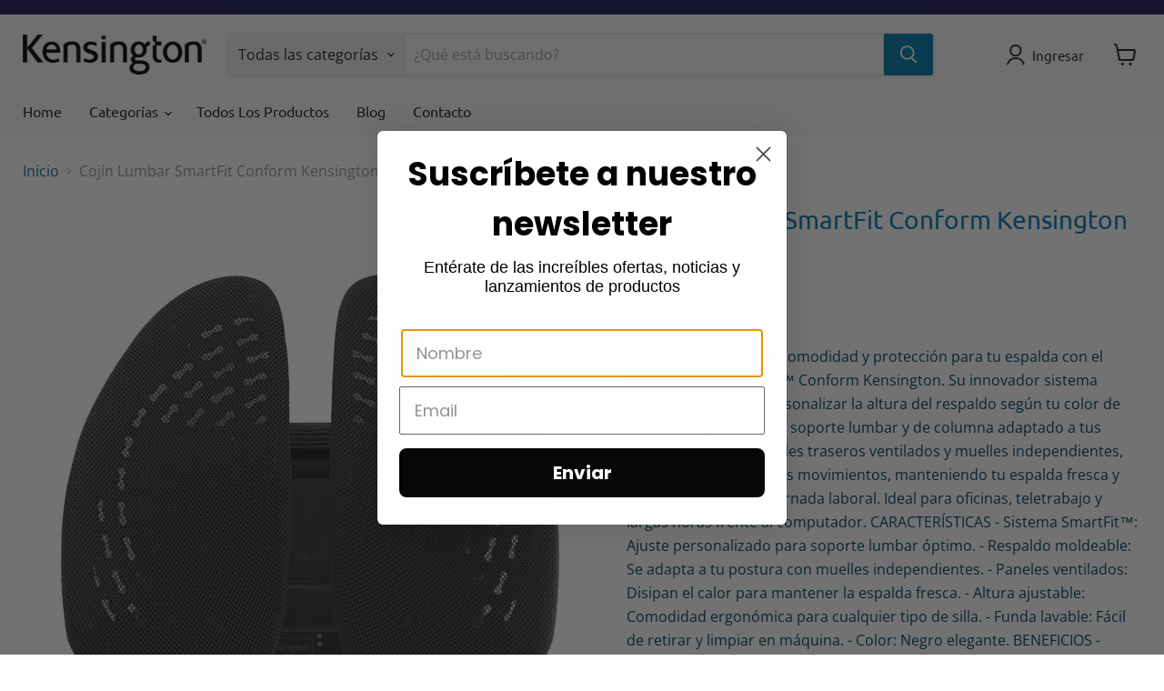

--- FILE ---
content_type: text/html; charset=utf-8
request_url: https://www.tiendakensington.cl/products/cojin-lumbar-smartfit-conform
body_size: 34345
content:
<!doctype html>
<html class="no-js no-touch" lang="es">
  <head>
  <script>
    window.Store = window.Store || {};
    window.Store.id = 41161719961;
  </script>
    <meta charset="utf-8">
    <meta http-equiv="x-ua-compatible" content="IE=edge">

    <link rel="preconnect" href="https://cdn.shopify.com">
    <link rel="preconnect" href="https://fonts.shopifycdn.com">
    <link rel="preconnect" href="https://v.shopify.com">
    <link rel="preconnect" href="https://cdn.shopifycloud.com">

    <title>Cojín Lumbar SmartFit Conform Kensington — tienda.kensington </title>

    
      <meta name="description" content="Disfruta de la máxima comodidad y protección para tu espalda con el Cojín Lumbar SmartFit™ Conform Kensington. Su innovador sistema SmartFit™ permite personalizar la altura del respaldo según tu color de comodidad, ofreciendo soporte lumbar y de columna adaptado a tus necesidades. Con paneles traseros ventilados y muel">
    

    
  <link rel="shortcut icon" href="//www.tiendakensington.cl/cdn/shop/files/favicon-black-16x16_32x32.png?v=1676321983" type="image/png">


    
      <link rel="canonical" href="https://www.tiendakensington.cl/products/cojin-lumbar-smartfit-conform" />
    

    <meta name="viewport" content="width=device-width">

    
    















<meta property="og:site_name" content="tienda.kensington ">
<meta property="og:url" content="https://www.tiendakensington.cl/products/cojin-lumbar-smartfit-conform">
<meta property="og:title" content="Cojín Lumbar SmartFit Conform Kensington">
<meta property="og:type" content="website">
<meta property="og:description" content="Disfruta de la máxima comodidad y protección para tu espalda con el Cojín Lumbar SmartFit™ Conform Kensington. Su innovador sistema SmartFit™ permite personalizar la altura del respaldo según tu color de comodidad, ofreciendo soporte lumbar y de columna adaptado a tus necesidades. Con paneles traseros ventilados y muel">




    
    
    

    
    
    <meta
      property="og:image"
      content="https://www.tiendakensington.cl/cdn/shop/files/p-27167-1-d6103323-8dd5-4337-99ee-c04332d64b38_e293c8e5-1a40-4c75-9a39-a208ba560ff4_1200x1200.jpg?v=1726071261"
    />
    <meta
      property="og:image:secure_url"
      content="https://www.tiendakensington.cl/cdn/shop/files/p-27167-1-d6103323-8dd5-4337-99ee-c04332d64b38_e293c8e5-1a40-4c75-9a39-a208ba560ff4_1200x1200.jpg?v=1726071261"
    />
    <meta property="og:image:width" content="1200" />
    <meta property="og:image:height" content="1200" />
    
    
    <meta property="og:image:alt" content="Social media image" />
  
















<meta name="twitter:title" content="Cojín Lumbar SmartFit Conform Kensington">
<meta name="twitter:description" content="Disfruta de la máxima comodidad y protección para tu espalda con el Cojín Lumbar SmartFit™ Conform Kensington. Su innovador sistema SmartFit™ permite personalizar la altura del respaldo según tu color de comodidad, ofreciendo soporte lumbar y de columna adaptado a tus necesidades. Con paneles traseros ventilados y muel">


    
    
    
      
      
      <meta name="twitter:card" content="summary">
    
    
    <meta
      property="twitter:image"
      content="https://www.tiendakensington.cl/cdn/shop/files/p-27167-1-d6103323-8dd5-4337-99ee-c04332d64b38_e293c8e5-1a40-4c75-9a39-a208ba560ff4_1200x1200_crop_center.jpg?v=1726071261"
    />
    <meta property="twitter:image:width" content="1200" />
    <meta property="twitter:image:height" content="1200" />
    
    
    <meta property="twitter:image:alt" content="Social media image" />
  



    <link rel="preload" href="//www.tiendakensington.cl/cdn/fonts/ubuntu/ubuntu_n4.2c466c9d72970fbeeea5774a5658b256f03b28fd.woff2" as="font" crossorigin="anonymous">
    <link rel="preload" as="style" href="//www.tiendakensington.cl/cdn/shop/t/13/assets/theme.css?v=33556790782553359021759332892">

    <script>window.performance && window.performance.mark && window.performance.mark('shopify.content_for_header.start');</script><meta name="google-site-verification" content="q50y_xntUg6UQ-h7FwGEAVJ5K2oRy7_qH3O_Uzngkao">
<meta name="facebook-domain-verification" content="3r04ltqs0ueooo5q4g62ysquaave8h">
<meta name="facebook-domain-verification" content="b3qdbgk8h1c5wk0gm0o7txm58l8zsw">
<meta name="facebook-domain-verification" content="9vbswzw4afkabmghr0psfshoasva0i">
<meta id="shopify-digital-wallet" name="shopify-digital-wallet" content="/41161719961/digital_wallets/dialog">
<link rel="alternate" type="application/json+oembed" href="https://www.tiendakensington.cl/products/cojin-lumbar-smartfit-conform.oembed">
<script async="async" src="/checkouts/internal/preloads.js?locale=es-CL"></script>
<script id="shopify-features" type="application/json">{"accessToken":"dbe81947fc695c793c1029a7f41ab9cd","betas":["rich-media-storefront-analytics"],"domain":"www.tiendakensington.cl","predictiveSearch":true,"shopId":41161719961,"locale":"es"}</script>
<script>var Shopify = Shopify || {};
Shopify.shop = "tienda-kensington.myshopify.com";
Shopify.locale = "es";
Shopify.currency = {"active":"CLP","rate":"1.0"};
Shopify.country = "CL";
Shopify.theme = {"name":"Empire - Lab51 - [H-Desp]","id":136795455728,"schema_name":"Empire","schema_version":"9.1.1","theme_store_id":838,"role":"main"};
Shopify.theme.handle = "null";
Shopify.theme.style = {"id":null,"handle":null};
Shopify.cdnHost = "www.tiendakensington.cl/cdn";
Shopify.routes = Shopify.routes || {};
Shopify.routes.root = "/";</script>
<script type="module">!function(o){(o.Shopify=o.Shopify||{}).modules=!0}(window);</script>
<script>!function(o){function n(){var o=[];function n(){o.push(Array.prototype.slice.apply(arguments))}return n.q=o,n}var t=o.Shopify=o.Shopify||{};t.loadFeatures=n(),t.autoloadFeatures=n()}(window);</script>
<script id="shop-js-analytics" type="application/json">{"pageType":"product"}</script>
<script defer="defer" async type="module" src="//www.tiendakensington.cl/cdn/shopifycloud/shop-js/modules/v2/client.init-shop-cart-sync_2Gr3Q33f.es.esm.js"></script>
<script defer="defer" async type="module" src="//www.tiendakensington.cl/cdn/shopifycloud/shop-js/modules/v2/chunk.common_noJfOIa7.esm.js"></script>
<script defer="defer" async type="module" src="//www.tiendakensington.cl/cdn/shopifycloud/shop-js/modules/v2/chunk.modal_Deo2FJQo.esm.js"></script>
<script type="module">
  await import("//www.tiendakensington.cl/cdn/shopifycloud/shop-js/modules/v2/client.init-shop-cart-sync_2Gr3Q33f.es.esm.js");
await import("//www.tiendakensington.cl/cdn/shopifycloud/shop-js/modules/v2/chunk.common_noJfOIa7.esm.js");
await import("//www.tiendakensington.cl/cdn/shopifycloud/shop-js/modules/v2/chunk.modal_Deo2FJQo.esm.js");

  window.Shopify.SignInWithShop?.initShopCartSync?.({"fedCMEnabled":true,"windoidEnabled":true});

</script>
<script>(function() {
  var isLoaded = false;
  function asyncLoad() {
    if (isLoaded) return;
    isLoaded = true;
    var urls = ["https:\/\/chimpstatic.com\/mcjs-connected\/js\/users\/59a3bad5a27623739740f0dc3\/dccb80ea883e0261ec5ad5421.js?shop=tienda-kensington.myshopify.com","https:\/\/cdn.shopify.com\/s\/files\/1\/0411\/6171\/9961\/t\/7\/assets\/bis_41161719961.js?v=1627572329\u0026shop=tienda-kensington.myshopify.com","https:\/\/cdn.shopify.com\/s\/files\/1\/0411\/6171\/9961\/t\/7\/assets\/ets_mm_init.js?shop=tienda-kensington.myshopify.com","https:\/\/static.klaviyo.com\/onsite\/js\/klaviyo.js?company_id=WyjXys\u0026shop=tienda-kensington.myshopify.com","https:\/\/static.klaviyo.com\/onsite\/js\/klaviyo.js?company_id=WyjXys\u0026shop=tienda-kensington.myshopify.com","https:\/\/boostsales.apps.avada.io\/scripttag\/countdown\/avada-countdown.min.js?shop=tienda-kensington.myshopify.com","https:\/\/boostsales.apps.avada.io\/scripttag\/badge\/avada-badge.min.js?shop=tienda-kensington.myshopify.com"];
    for (var i = 0; i < urls.length; i++) {
      var s = document.createElement('script');
      s.type = 'text/javascript';
      s.async = true;
      s.src = urls[i];
      var x = document.getElementsByTagName('script')[0];
      x.parentNode.insertBefore(s, x);
    }
  };
  if(window.attachEvent) {
    window.attachEvent('onload', asyncLoad);
  } else {
    window.addEventListener('load', asyncLoad, false);
  }
})();</script>
<script id="__st">var __st={"a":41161719961,"offset":-10800,"reqid":"4bf66922-0fd9-4c8f-b479-66129f58ad5f-1769260085","pageurl":"www.tiendakensington.cl\/products\/cojin-lumbar-smartfit-conform","u":"b755f75df1c1","p":"product","rtyp":"product","rid":5454762279065};</script>
<script>window.ShopifyPaypalV4VisibilityTracking = true;</script>
<script id="captcha-bootstrap">!function(){'use strict';const t='contact',e='account',n='new_comment',o=[[t,t],['blogs',n],['comments',n],[t,'customer']],c=[[e,'customer_login'],[e,'guest_login'],[e,'recover_customer_password'],[e,'create_customer']],r=t=>t.map((([t,e])=>`form[action*='/${t}']:not([data-nocaptcha='true']) input[name='form_type'][value='${e}']`)).join(','),a=t=>()=>t?[...document.querySelectorAll(t)].map((t=>t.form)):[];function s(){const t=[...o],e=r(t);return a(e)}const i='password',u='form_key',d=['recaptcha-v3-token','g-recaptcha-response','h-captcha-response',i],f=()=>{try{return window.sessionStorage}catch{return}},m='__shopify_v',_=t=>t.elements[u];function p(t,e,n=!1){try{const o=window.sessionStorage,c=JSON.parse(o.getItem(e)),{data:r}=function(t){const{data:e,action:n}=t;return t[m]||n?{data:e,action:n}:{data:t,action:n}}(c);for(const[e,n]of Object.entries(r))t.elements[e]&&(t.elements[e].value=n);n&&o.removeItem(e)}catch(o){console.error('form repopulation failed',{error:o})}}const l='form_type',E='cptcha';function T(t){t.dataset[E]=!0}const w=window,h=w.document,L='Shopify',v='ce_forms',y='captcha';let A=!1;((t,e)=>{const n=(g='f06e6c50-85a8-45c8-87d0-21a2b65856fe',I='https://cdn.shopify.com/shopifycloud/storefront-forms-hcaptcha/ce_storefront_forms_captcha_hcaptcha.v1.5.2.iife.js',D={infoText:'Protegido por hCaptcha',privacyText:'Privacidad',termsText:'Términos'},(t,e,n)=>{const o=w[L][v],c=o.bindForm;if(c)return c(t,g,e,D).then(n);var r;o.q.push([[t,g,e,D],n]),r=I,A||(h.body.append(Object.assign(h.createElement('script'),{id:'captcha-provider',async:!0,src:r})),A=!0)});var g,I,D;w[L]=w[L]||{},w[L][v]=w[L][v]||{},w[L][v].q=[],w[L][y]=w[L][y]||{},w[L][y].protect=function(t,e){n(t,void 0,e),T(t)},Object.freeze(w[L][y]),function(t,e,n,w,h,L){const[v,y,A,g]=function(t,e,n){const i=e?o:[],u=t?c:[],d=[...i,...u],f=r(d),m=r(i),_=r(d.filter((([t,e])=>n.includes(e))));return[a(f),a(m),a(_),s()]}(w,h,L),I=t=>{const e=t.target;return e instanceof HTMLFormElement?e:e&&e.form},D=t=>v().includes(t);t.addEventListener('submit',(t=>{const e=I(t);if(!e)return;const n=D(e)&&!e.dataset.hcaptchaBound&&!e.dataset.recaptchaBound,o=_(e),c=g().includes(e)&&(!o||!o.value);(n||c)&&t.preventDefault(),c&&!n&&(function(t){try{if(!f())return;!function(t){const e=f();if(!e)return;const n=_(t);if(!n)return;const o=n.value;o&&e.removeItem(o)}(t);const e=Array.from(Array(32),(()=>Math.random().toString(36)[2])).join('');!function(t,e){_(t)||t.append(Object.assign(document.createElement('input'),{type:'hidden',name:u})),t.elements[u].value=e}(t,e),function(t,e){const n=f();if(!n)return;const o=[...t.querySelectorAll(`input[type='${i}']`)].map((({name:t})=>t)),c=[...d,...o],r={};for(const[a,s]of new FormData(t).entries())c.includes(a)||(r[a]=s);n.setItem(e,JSON.stringify({[m]:1,action:t.action,data:r}))}(t,e)}catch(e){console.error('failed to persist form',e)}}(e),e.submit())}));const S=(t,e)=>{t&&!t.dataset[E]&&(n(t,e.some((e=>e===t))),T(t))};for(const o of['focusin','change'])t.addEventListener(o,(t=>{const e=I(t);D(e)&&S(e,y())}));const B=e.get('form_key'),M=e.get(l),P=B&&M;t.addEventListener('DOMContentLoaded',(()=>{const t=y();if(P)for(const e of t)e.elements[l].value===M&&p(e,B);[...new Set([...A(),...v().filter((t=>'true'===t.dataset.shopifyCaptcha))])].forEach((e=>S(e,t)))}))}(h,new URLSearchParams(w.location.search),n,t,e,['guest_login'])})(!0,!0)}();</script>
<script integrity="sha256-4kQ18oKyAcykRKYeNunJcIwy7WH5gtpwJnB7kiuLZ1E=" data-source-attribution="shopify.loadfeatures" defer="defer" src="//www.tiendakensington.cl/cdn/shopifycloud/storefront/assets/storefront/load_feature-a0a9edcb.js" crossorigin="anonymous"></script>
<script data-source-attribution="shopify.dynamic_checkout.dynamic.init">var Shopify=Shopify||{};Shopify.PaymentButton=Shopify.PaymentButton||{isStorefrontPortableWallets:!0,init:function(){window.Shopify.PaymentButton.init=function(){};var t=document.createElement("script");t.src="https://www.tiendakensington.cl/cdn/shopifycloud/portable-wallets/latest/portable-wallets.es.js",t.type="module",document.head.appendChild(t)}};
</script>
<script data-source-attribution="shopify.dynamic_checkout.buyer_consent">
  function portableWalletsHideBuyerConsent(e){var t=document.getElementById("shopify-buyer-consent"),n=document.getElementById("shopify-subscription-policy-button");t&&n&&(t.classList.add("hidden"),t.setAttribute("aria-hidden","true"),n.removeEventListener("click",e))}function portableWalletsShowBuyerConsent(e){var t=document.getElementById("shopify-buyer-consent"),n=document.getElementById("shopify-subscription-policy-button");t&&n&&(t.classList.remove("hidden"),t.removeAttribute("aria-hidden"),n.addEventListener("click",e))}window.Shopify?.PaymentButton&&(window.Shopify.PaymentButton.hideBuyerConsent=portableWalletsHideBuyerConsent,window.Shopify.PaymentButton.showBuyerConsent=portableWalletsShowBuyerConsent);
</script>
<script>
  function portableWalletsCleanup(e){e&&e.src&&console.error("Failed to load portable wallets script "+e.src);var t=document.querySelectorAll("shopify-accelerated-checkout .shopify-payment-button__skeleton, shopify-accelerated-checkout-cart .wallet-cart-button__skeleton"),e=document.getElementById("shopify-buyer-consent");for(let e=0;e<t.length;e++)t[e].remove();e&&e.remove()}function portableWalletsNotLoadedAsModule(e){e instanceof ErrorEvent&&"string"==typeof e.message&&e.message.includes("import.meta")&&"string"==typeof e.filename&&e.filename.includes("portable-wallets")&&(window.removeEventListener("error",portableWalletsNotLoadedAsModule),window.Shopify.PaymentButton.failedToLoad=e,"loading"===document.readyState?document.addEventListener("DOMContentLoaded",window.Shopify.PaymentButton.init):window.Shopify.PaymentButton.init())}window.addEventListener("error",portableWalletsNotLoadedAsModule);
</script>

<script type="module" src="https://www.tiendakensington.cl/cdn/shopifycloud/portable-wallets/latest/portable-wallets.es.js" onError="portableWalletsCleanup(this)" crossorigin="anonymous"></script>
<script nomodule>
  document.addEventListener("DOMContentLoaded", portableWalletsCleanup);
</script>

<link id="shopify-accelerated-checkout-styles" rel="stylesheet" media="screen" href="https://www.tiendakensington.cl/cdn/shopifycloud/portable-wallets/latest/accelerated-checkout-backwards-compat.css" crossorigin="anonymous">
<style id="shopify-accelerated-checkout-cart">
        #shopify-buyer-consent {
  margin-top: 1em;
  display: inline-block;
  width: 100%;
}

#shopify-buyer-consent.hidden {
  display: none;
}

#shopify-subscription-policy-button {
  background: none;
  border: none;
  padding: 0;
  text-decoration: underline;
  font-size: inherit;
  cursor: pointer;
}

#shopify-subscription-policy-button::before {
  box-shadow: none;
}

      </style>

<script>window.performance && window.performance.mark && window.performance.mark('shopify.content_for_header.end');</script>

    <link href="//www.tiendakensington.cl/cdn/shop/t/13/assets/theme.css?v=33556790782553359021759332892" rel="stylesheet" type="text/css" media="all" />

    
    <script>
      window.Theme = window.Theme || {};
      window.Theme.version = '9.1.1';
      window.Theme.name = 'Empire';
      window.Theme.routes = {
        "root_url": "/",
        "account_url": "/account",
        "account_login_url": "/account/login",
        "account_logout_url": "/account/logout",
        "account_register_url": "/account/register",
        "account_addresses_url": "/account/addresses",
        "collections_url": "/collections",
        "all_products_collection_url": "/collections/all",
        "search_url": "/search",
        "predictive_search_url": "/search/suggest",
        "cart_url": "/cart",
        "cart_add_url": "/cart/add",
        "cart_change_url": "/cart/change",
        "cart_clear_url": "/cart/clear",
        "product_recommendations_url": "/recommendations/products",
      };
    </script>
    

  <script type="text/javascript">
  //BOOSTER APPS COMMON JS CODE
  window.BoosterApps = window.BoosterApps || {};
  window.BoosterApps.common = window.BoosterApps.common || {};
  window.BoosterApps.common.shop = {
    permanent_domain: 'tienda-kensington.myshopify.com',
    currency: "CLP",
    money_format: "${{amount_no_decimals}}",
    id: 41161719961
  };
  

  window.BoosterApps.common.template = 'product';
  window.BoosterApps.common.cart = {};
  window.BoosterApps.common.vapid_public_key = "BO5RJ2FA8w6MW2Qt1_MKSFtoVpVjUMLYkHb2arb7zZxEaYGTMuLvmZGabSHj8q0EwlzLWBAcAU_0z-z9Xps8kF8=";
  window.BoosterApps.global_config = {"asset_urls":{"loy":{"init_js":"https:\/\/cdn.shopify.com\/s\/files\/1\/0194\/1736\/6592\/t\/1\/assets\/ba_loy_init.js?v=1632863839","widget_js":"https:\/\/cdn.shopify.com\/s\/files\/1\/0194\/1736\/6592\/t\/1\/assets\/ba_loy_widget.js?v=1633625915","widget_css":"https:\/\/cdn.shopify.com\/s\/files\/1\/0194\/1736\/6592\/t\/1\/assets\/ba_loy_widget.css?v=1630424861"},"rev":{"init_js":null,"widget_js":null,"modal_js":null,"widget_css":null,"modal_css":null},"pu":{"init_js":"https:\/\/cdn.shopify.com\/s\/files\/1\/0194\/1736\/6592\/t\/1\/assets\/ba_pu_init.js?v=1620495683"},"bis":{"init_js":"https:\/\/cdn.shopify.com\/s\/files\/1\/0194\/1736\/6592\/t\/1\/assets\/ba_bis_init.js?v=1633795418","modal_js":"https:\/\/cdn.shopify.com\/s\/files\/1\/0194\/1736\/6592\/t\/1\/assets\/ba_bis_modal.js?v=1633795421","modal_css":"https:\/\/cdn.shopify.com\/s\/files\/1\/0194\/1736\/6592\/t\/1\/assets\/ba_bis_modal.css?v=1620346071"},"widgets":{},"global":{"helper_js":"https:\/\/cdn.shopify.com\/s\/files\/1\/0194\/1736\/6592\/t\/1\/assets\/ba_tracking.js?v=1629925706"}},"proxy_paths":{"bis":"\/apps\/ba_fb_app","app_metrics":"\/apps\/ba_fb_app\/app_metrics","push_subscription":"\/apps\/ba_fb_app\/push"},"aat":["bis"],"uat":true,"pv":false,"bam":false};




    window.BoosterApps.bis_config = {"restock_title":"Your item is back in stock 🎉","restock_body":"Click here to complete your purchase","email_subject":"[product_title] is now available from [shop_name]","email_header_bg_color":"#4e9de0","email_header_text_color":"#ffffff","email_header_text":"[product_title]","email_header_buy":"Buy Now","email_header_subheader_text":"is now available from [shop_name]","email_body_headline_color":"#4e9de0","email_body_background_color":"#ffffff","email_body_text_color":"#333333","email_body_link_color":"#4e9de0","email_body_headline_text":"[product_title]","email_body_content_text":"The product availability you subscribed to is now available! Click the button below to place your order","email_buy_button_bg_color":"#4e9de0","email_buy_button_text_color":"#ffffff","email_buy_button_caption_text":"Buy Now","email_footer_text_color":"#bbbbbb","email_footer_link_color":"#4e9de0","email_footer_content_text":"","widget_button_enabled":"1","widget_button_caption_text":"NOTIFICARME CUANDO ESTÉ DISPONIBLE","widget_button_text_size":"16","widget_button_position":"right_edge","widget_button_corner_offset":"100","widget_button_bg_color":"#000000","widget_button_text_color":"#ffffff","widget_button_border_color":"","widget_button_border_radius":4,"widget_button_border_size":"","pre_order_enabled":false,"only_show_tracked_inventory":true,"modal_header_text":"NOTIFICARME CUANDO ESTÉ DISPONIBLE","modal_body_text":"Suscríbete a este producto para recibir una notificación una vez ya esté nuevamente disponible.","modal_email_address_label":"Email","modal_button_label":"Notificarme cuando esté en stock","modal_footer_text":"Recibirás un notificación única, cuando el producto vuelva a estar disponible.\r\nNo compartiremos tu información con nadie.","modal_close_button_tooltip":"","modal_quantity_req":false,"modal_quantity_req_label":"Quantity Required","modal_hide_dup_variants":"0","modal_reg_complete_text":"Notificación guardada","modal_invalid_email_text":"The email address you entered is invalid","modal_already_reg_text":"Ya estás registrado para este producto","modal_quantity_invalid_text":"","modal_bg_color":"#ffffff","modal_text_color":"#333333","modal_close_button_color":"","modal_overlay_tint_color":"","modal_button_text_color":"#ffffff","modal_button_bg_color":"#000000","modal_success_msg_text_color":"#3c763d","modal_success_msg_bg_color":"#dff0d8","modal_error_msg_text_color":"#a94442","modal_error_msg_bg_color":"#f2dede","modal_channel_text_color":"#ffffff","modal_channel_bg_color":"#4ed14e","modal_accepts_marketing":"Subscribe me to news and offers (optional)","modal_receive_push_notification":"Recibir notificación push","instant_notifications_enabled":false,"instant_notification_emails":"","max_instant_notifications":5,"email_summary_enabled":false,"email_summary_emails":"","email_summary_last_sent_at":"","customer_checkbox_enabled":false,"customer_checkbox_default":false,"customer_checkbox_label":"Add me to the store mailing list","email_body_img_size":100,"booster_option_selector":"","uses_radio":false,"notification_min_quantity":"1","notifications_enabled":"1","notification_order":"first","custom_css":"","back_in_stock_email_settings":{"title":"{{product_title}} is now available to order from {{shop_name}}","enabled":0,"subject":"Your item is back in stock 🎉","subtext":"","subtitle":"Click below to place your order.","button_text":"Order Now","subscription_source":"You were sent this email because you requested a back in stock notification for this item"},"email_enabled":true};
    window.BoosterApps.bis_config.domain_name = "back-in-stock.boosterapps.com";

  
    if (window.BoosterApps.common.template == 'product'){
      window.BoosterApps.common.product = {
        id: 5454762279065, price: 5490000, handle: "cojin-lumbar-smartfit-conform", tags: ["Cojines","Ergonomía","Kensington","Oficina"],
        available: true, title: "Cojín Lumbar SmartFit Conform Kensington", variants: [{"id":48733030416624,"title":"Default Title","option1":"Default Title","option2":null,"option3":null,"sku":"27167","requires_shipping":true,"taxable":true,"featured_image":null,"available":true,"name":"Cojín Lumbar SmartFit Conform Kensington","public_title":null,"options":["Default Title"],"price":5490000,"weight":2000,"compare_at_price":null,"inventory_management":"shopify","barcode":null,"requires_selling_plan":false,"selling_plan_allocations":[]}]
      };
      window.BoosterApps.common.product.review_data = null;
    }
  

</script>


<script type="text/javascript">
  !function(e){var t={};function r(n){if(t[n])return t[n].exports;var o=t[n]={i:n,l:!1,exports:{}};return e[n].call(o.exports,o,o.exports,r),o.l=!0,o.exports}r.m=e,r.c=t,r.d=function(e,t,n){r.o(e,t)||Object.defineProperty(e,t,{enumerable:!0,get:n})},r.r=function(e){"undefined"!==typeof Symbol&&Symbol.toStringTag&&Object.defineProperty(e,Symbol.toStringTag,{value:"Module"}),Object.defineProperty(e,"__esModule",{value:!0})},r.t=function(e,t){if(1&t&&(e=r(e)),8&t)return e;if(4&t&&"object"===typeof e&&e&&e.__esModule)return e;var n=Object.create(null);if(r.r(n),Object.defineProperty(n,"default",{enumerable:!0,value:e}),2&t&&"string"!=typeof e)for(var o in e)r.d(n,o,function(t){return e[t]}.bind(null,o));return n},r.n=function(e){var t=e&&e.__esModule?function(){return e.default}:function(){return e};return r.d(t,"a",t),t},r.o=function(e,t){return Object.prototype.hasOwnProperty.call(e,t)},r.p="https://back-in-stock.boosterapps.com/packs/",r(r.s=44)}({44:function(e,t){}});
//# sourceMappingURL=application-0c8a1c9996c8e680eff5.js.map

  //Global snippet for Booster Apps
  //this is updated automatically - do not edit manually.

  function loadScript(src, defer, done) {
    var js = document.createElement('script');
    js.src = src;
    js.defer = defer;
    js.onload = function(){done();};
    js.onerror = function(){
      done(new Error('Failed to load script ' + src));
    };
    document.head.appendChild(js);
  }

  function browserSupportsAllFeatures() {
    return window.Promise && window.fetch && window.Symbol;
  }

  if (browserSupportsAllFeatures()) {
    main();
  } else {
    loadScript('https://polyfill-fastly.net/v3/polyfill.min.js?features=Promise,fetch', true, main);
  }

  function loadAppScripts(){


      loadScript(window.BoosterApps.global_config.asset_urls.bis.init_js, true, function(){});

  }

  function main(err) {
    //isolate the scope
    loadScript(window.BoosterApps.global_config.asset_urls.global.helper_js, false, loadAppScripts);
  }
</script>

<link href="https://monorail-edge.shopifysvc.com" rel="dns-prefetch">
<script>(function(){if ("sendBeacon" in navigator && "performance" in window) {try {var session_token_from_headers = performance.getEntriesByType('navigation')[0].serverTiming.find(x => x.name == '_s').description;} catch {var session_token_from_headers = undefined;}var session_cookie_matches = document.cookie.match(/_shopify_s=([^;]*)/);var session_token_from_cookie = session_cookie_matches && session_cookie_matches.length === 2 ? session_cookie_matches[1] : "";var session_token = session_token_from_headers || session_token_from_cookie || "";function handle_abandonment_event(e) {var entries = performance.getEntries().filter(function(entry) {return /monorail-edge.shopifysvc.com/.test(entry.name);});if (!window.abandonment_tracked && entries.length === 0) {window.abandonment_tracked = true;var currentMs = Date.now();var navigation_start = performance.timing.navigationStart;var payload = {shop_id: 41161719961,url: window.location.href,navigation_start,duration: currentMs - navigation_start,session_token,page_type: "product"};window.navigator.sendBeacon("https://monorail-edge.shopifysvc.com/v1/produce", JSON.stringify({schema_id: "online_store_buyer_site_abandonment/1.1",payload: payload,metadata: {event_created_at_ms: currentMs,event_sent_at_ms: currentMs}}));}}window.addEventListener('pagehide', handle_abandonment_event);}}());</script>
<script id="web-pixels-manager-setup">(function e(e,d,r,n,o){if(void 0===o&&(o={}),!Boolean(null===(a=null===(i=window.Shopify)||void 0===i?void 0:i.analytics)||void 0===a?void 0:a.replayQueue)){var i,a;window.Shopify=window.Shopify||{};var t=window.Shopify;t.analytics=t.analytics||{};var s=t.analytics;s.replayQueue=[],s.publish=function(e,d,r){return s.replayQueue.push([e,d,r]),!0};try{self.performance.mark("wpm:start")}catch(e){}var l=function(){var e={modern:/Edge?\/(1{2}[4-9]|1[2-9]\d|[2-9]\d{2}|\d{4,})\.\d+(\.\d+|)|Firefox\/(1{2}[4-9]|1[2-9]\d|[2-9]\d{2}|\d{4,})\.\d+(\.\d+|)|Chrom(ium|e)\/(9{2}|\d{3,})\.\d+(\.\d+|)|(Maci|X1{2}).+ Version\/(15\.\d+|(1[6-9]|[2-9]\d|\d{3,})\.\d+)([,.]\d+|)( \(\w+\)|)( Mobile\/\w+|) Safari\/|Chrome.+OPR\/(9{2}|\d{3,})\.\d+\.\d+|(CPU[ +]OS|iPhone[ +]OS|CPU[ +]iPhone|CPU IPhone OS|CPU iPad OS)[ +]+(15[._]\d+|(1[6-9]|[2-9]\d|\d{3,})[._]\d+)([._]\d+|)|Android:?[ /-](13[3-9]|1[4-9]\d|[2-9]\d{2}|\d{4,})(\.\d+|)(\.\d+|)|Android.+Firefox\/(13[5-9]|1[4-9]\d|[2-9]\d{2}|\d{4,})\.\d+(\.\d+|)|Android.+Chrom(ium|e)\/(13[3-9]|1[4-9]\d|[2-9]\d{2}|\d{4,})\.\d+(\.\d+|)|SamsungBrowser\/([2-9]\d|\d{3,})\.\d+/,legacy:/Edge?\/(1[6-9]|[2-9]\d|\d{3,})\.\d+(\.\d+|)|Firefox\/(5[4-9]|[6-9]\d|\d{3,})\.\d+(\.\d+|)|Chrom(ium|e)\/(5[1-9]|[6-9]\d|\d{3,})\.\d+(\.\d+|)([\d.]+$|.*Safari\/(?![\d.]+ Edge\/[\d.]+$))|(Maci|X1{2}).+ Version\/(10\.\d+|(1[1-9]|[2-9]\d|\d{3,})\.\d+)([,.]\d+|)( \(\w+\)|)( Mobile\/\w+|) Safari\/|Chrome.+OPR\/(3[89]|[4-9]\d|\d{3,})\.\d+\.\d+|(CPU[ +]OS|iPhone[ +]OS|CPU[ +]iPhone|CPU IPhone OS|CPU iPad OS)[ +]+(10[._]\d+|(1[1-9]|[2-9]\d|\d{3,})[._]\d+)([._]\d+|)|Android:?[ /-](13[3-9]|1[4-9]\d|[2-9]\d{2}|\d{4,})(\.\d+|)(\.\d+|)|Mobile Safari.+OPR\/([89]\d|\d{3,})\.\d+\.\d+|Android.+Firefox\/(13[5-9]|1[4-9]\d|[2-9]\d{2}|\d{4,})\.\d+(\.\d+|)|Android.+Chrom(ium|e)\/(13[3-9]|1[4-9]\d|[2-9]\d{2}|\d{4,})\.\d+(\.\d+|)|Android.+(UC? ?Browser|UCWEB|U3)[ /]?(15\.([5-9]|\d{2,})|(1[6-9]|[2-9]\d|\d{3,})\.\d+)\.\d+|SamsungBrowser\/(5\.\d+|([6-9]|\d{2,})\.\d+)|Android.+MQ{2}Browser\/(14(\.(9|\d{2,})|)|(1[5-9]|[2-9]\d|\d{3,})(\.\d+|))(\.\d+|)|K[Aa][Ii]OS\/(3\.\d+|([4-9]|\d{2,})\.\d+)(\.\d+|)/},d=e.modern,r=e.legacy,n=navigator.userAgent;return n.match(d)?"modern":n.match(r)?"legacy":"unknown"}(),u="modern"===l?"modern":"legacy",c=(null!=n?n:{modern:"",legacy:""})[u],f=function(e){return[e.baseUrl,"/wpm","/b",e.hashVersion,"modern"===e.buildTarget?"m":"l",".js"].join("")}({baseUrl:d,hashVersion:r,buildTarget:u}),m=function(e){var d=e.version,r=e.bundleTarget,n=e.surface,o=e.pageUrl,i=e.monorailEndpoint;return{emit:function(e){var a=e.status,t=e.errorMsg,s=(new Date).getTime(),l=JSON.stringify({metadata:{event_sent_at_ms:s},events:[{schema_id:"web_pixels_manager_load/3.1",payload:{version:d,bundle_target:r,page_url:o,status:a,surface:n,error_msg:t},metadata:{event_created_at_ms:s}}]});if(!i)return console&&console.warn&&console.warn("[Web Pixels Manager] No Monorail endpoint provided, skipping logging."),!1;try{return self.navigator.sendBeacon.bind(self.navigator)(i,l)}catch(e){}var u=new XMLHttpRequest;try{return u.open("POST",i,!0),u.setRequestHeader("Content-Type","text/plain"),u.send(l),!0}catch(e){return console&&console.warn&&console.warn("[Web Pixels Manager] Got an unhandled error while logging to Monorail."),!1}}}}({version:r,bundleTarget:l,surface:e.surface,pageUrl:self.location.href,monorailEndpoint:e.monorailEndpoint});try{o.browserTarget=l,function(e){var d=e.src,r=e.async,n=void 0===r||r,o=e.onload,i=e.onerror,a=e.sri,t=e.scriptDataAttributes,s=void 0===t?{}:t,l=document.createElement("script"),u=document.querySelector("head"),c=document.querySelector("body");if(l.async=n,l.src=d,a&&(l.integrity=a,l.crossOrigin="anonymous"),s)for(var f in s)if(Object.prototype.hasOwnProperty.call(s,f))try{l.dataset[f]=s[f]}catch(e){}if(o&&l.addEventListener("load",o),i&&l.addEventListener("error",i),u)u.appendChild(l);else{if(!c)throw new Error("Did not find a head or body element to append the script");c.appendChild(l)}}({src:f,async:!0,onload:function(){if(!function(){var e,d;return Boolean(null===(d=null===(e=window.Shopify)||void 0===e?void 0:e.analytics)||void 0===d?void 0:d.initialized)}()){var d=window.webPixelsManager.init(e)||void 0;if(d){var r=window.Shopify.analytics;r.replayQueue.forEach((function(e){var r=e[0],n=e[1],o=e[2];d.publishCustomEvent(r,n,o)})),r.replayQueue=[],r.publish=d.publishCustomEvent,r.visitor=d.visitor,r.initialized=!0}}},onerror:function(){return m.emit({status:"failed",errorMsg:"".concat(f," has failed to load")})},sri:function(e){var d=/^sha384-[A-Za-z0-9+/=]+$/;return"string"==typeof e&&d.test(e)}(c)?c:"",scriptDataAttributes:o}),m.emit({status:"loading"})}catch(e){m.emit({status:"failed",errorMsg:(null==e?void 0:e.message)||"Unknown error"})}}})({shopId: 41161719961,storefrontBaseUrl: "https://www.tiendakensington.cl",extensionsBaseUrl: "https://extensions.shopifycdn.com/cdn/shopifycloud/web-pixels-manager",monorailEndpoint: "https://monorail-edge.shopifysvc.com/unstable/produce_batch",surface: "storefront-renderer",enabledBetaFlags: ["2dca8a86"],webPixelsConfigList: [{"id":"557547760","configuration":"{\"config\":\"{\\\"pixel_id\\\":\\\"G-D46SX7TZD7\\\",\\\"target_country\\\":\\\"CL\\\",\\\"gtag_events\\\":[{\\\"type\\\":\\\"begin_checkout\\\",\\\"action_label\\\":\\\"G-D46SX7TZD7\\\"},{\\\"type\\\":\\\"search\\\",\\\"action_label\\\":\\\"G-D46SX7TZD7\\\"},{\\\"type\\\":\\\"view_item\\\",\\\"action_label\\\":[\\\"G-D46SX7TZD7\\\",\\\"MC-2FZRBYN09X\\\"]},{\\\"type\\\":\\\"purchase\\\",\\\"action_label\\\":[\\\"G-D46SX7TZD7\\\",\\\"MC-2FZRBYN09X\\\"]},{\\\"type\\\":\\\"page_view\\\",\\\"action_label\\\":[\\\"G-D46SX7TZD7\\\",\\\"MC-2FZRBYN09X\\\"]},{\\\"type\\\":\\\"add_payment_info\\\",\\\"action_label\\\":\\\"G-D46SX7TZD7\\\"},{\\\"type\\\":\\\"add_to_cart\\\",\\\"action_label\\\":\\\"G-D46SX7TZD7\\\"}],\\\"enable_monitoring_mode\\\":false}\"}","eventPayloadVersion":"v1","runtimeContext":"OPEN","scriptVersion":"b2a88bafab3e21179ed38636efcd8a93","type":"APP","apiClientId":1780363,"privacyPurposes":[],"dataSharingAdjustments":{"protectedCustomerApprovalScopes":["read_customer_address","read_customer_email","read_customer_name","read_customer_personal_data","read_customer_phone"]}},{"id":"231735536","configuration":"{\"pixel_id\":\"1014237936736067\",\"pixel_type\":\"facebook_pixel\",\"metaapp_system_user_token\":\"-\"}","eventPayloadVersion":"v1","runtimeContext":"OPEN","scriptVersion":"ca16bc87fe92b6042fbaa3acc2fbdaa6","type":"APP","apiClientId":2329312,"privacyPurposes":["ANALYTICS","MARKETING","SALE_OF_DATA"],"dataSharingAdjustments":{"protectedCustomerApprovalScopes":["read_customer_address","read_customer_email","read_customer_name","read_customer_personal_data","read_customer_phone"]}},{"id":"69173488","eventPayloadVersion":"v1","runtimeContext":"LAX","scriptVersion":"1","type":"CUSTOM","privacyPurposes":["MARKETING"],"name":"Meta pixel (migrated)"},{"id":"shopify-app-pixel","configuration":"{}","eventPayloadVersion":"v1","runtimeContext":"STRICT","scriptVersion":"0450","apiClientId":"shopify-pixel","type":"APP","privacyPurposes":["ANALYTICS","MARKETING"]},{"id":"shopify-custom-pixel","eventPayloadVersion":"v1","runtimeContext":"LAX","scriptVersion":"0450","apiClientId":"shopify-pixel","type":"CUSTOM","privacyPurposes":["ANALYTICS","MARKETING"]}],isMerchantRequest: false,initData: {"shop":{"name":"tienda.kensington ","paymentSettings":{"currencyCode":"CLP"},"myshopifyDomain":"tienda-kensington.myshopify.com","countryCode":"CL","storefrontUrl":"https:\/\/www.tiendakensington.cl"},"customer":null,"cart":null,"checkout":null,"productVariants":[{"price":{"amount":54900.0,"currencyCode":"CLP"},"product":{"title":"Cojín Lumbar SmartFit Conform Kensington","vendor":"Kensington","id":"5454762279065","untranslatedTitle":"Cojín Lumbar SmartFit Conform Kensington","url":"\/products\/cojin-lumbar-smartfit-conform","type":"Cojín Lumbar"},"id":"48733030416624","image":{"src":"\/\/www.tiendakensington.cl\/cdn\/shop\/files\/p-27167-1-d6103323-8dd5-4337-99ee-c04332d64b38_e293c8e5-1a40-4c75-9a39-a208ba560ff4.jpg?v=1726071261"},"sku":"27167","title":"Default Title","untranslatedTitle":"Default Title"}],"purchasingCompany":null},},"https://www.tiendakensington.cl/cdn","fcfee988w5aeb613cpc8e4bc33m6693e112",{"modern":"","legacy":""},{"shopId":"41161719961","storefrontBaseUrl":"https:\/\/www.tiendakensington.cl","extensionBaseUrl":"https:\/\/extensions.shopifycdn.com\/cdn\/shopifycloud\/web-pixels-manager","surface":"storefront-renderer","enabledBetaFlags":"[\"2dca8a86\"]","isMerchantRequest":"false","hashVersion":"fcfee988w5aeb613cpc8e4bc33m6693e112","publish":"custom","events":"[[\"page_viewed\",{}],[\"product_viewed\",{\"productVariant\":{\"price\":{\"amount\":54900.0,\"currencyCode\":\"CLP\"},\"product\":{\"title\":\"Cojín Lumbar SmartFit Conform Kensington\",\"vendor\":\"Kensington\",\"id\":\"5454762279065\",\"untranslatedTitle\":\"Cojín Lumbar SmartFit Conform Kensington\",\"url\":\"\/products\/cojin-lumbar-smartfit-conform\",\"type\":\"Cojín Lumbar\"},\"id\":\"48733030416624\",\"image\":{\"src\":\"\/\/www.tiendakensington.cl\/cdn\/shop\/files\/p-27167-1-d6103323-8dd5-4337-99ee-c04332d64b38_e293c8e5-1a40-4c75-9a39-a208ba560ff4.jpg?v=1726071261\"},\"sku\":\"27167\",\"title\":\"Default Title\",\"untranslatedTitle\":\"Default Title\"}}]]"});</script><script>
  window.ShopifyAnalytics = window.ShopifyAnalytics || {};
  window.ShopifyAnalytics.meta = window.ShopifyAnalytics.meta || {};
  window.ShopifyAnalytics.meta.currency = 'CLP';
  var meta = {"product":{"id":5454762279065,"gid":"gid:\/\/shopify\/Product\/5454762279065","vendor":"Kensington","type":"Cojín Lumbar","handle":"cojin-lumbar-smartfit-conform","variants":[{"id":48733030416624,"price":5490000,"name":"Cojín Lumbar SmartFit Conform Kensington","public_title":null,"sku":"27167"}],"remote":false},"page":{"pageType":"product","resourceType":"product","resourceId":5454762279065,"requestId":"4bf66922-0fd9-4c8f-b479-66129f58ad5f-1769260085"}};
  for (var attr in meta) {
    window.ShopifyAnalytics.meta[attr] = meta[attr];
  }
</script>
<script class="analytics">
  (function () {
    var customDocumentWrite = function(content) {
      var jquery = null;

      if (window.jQuery) {
        jquery = window.jQuery;
      } else if (window.Checkout && window.Checkout.$) {
        jquery = window.Checkout.$;
      }

      if (jquery) {
        jquery('body').append(content);
      }
    };

    var hasLoggedConversion = function(token) {
      if (token) {
        return document.cookie.indexOf('loggedConversion=' + token) !== -1;
      }
      return false;
    }

    var setCookieIfConversion = function(token) {
      if (token) {
        var twoMonthsFromNow = new Date(Date.now());
        twoMonthsFromNow.setMonth(twoMonthsFromNow.getMonth() + 2);

        document.cookie = 'loggedConversion=' + token + '; expires=' + twoMonthsFromNow;
      }
    }

    var trekkie = window.ShopifyAnalytics.lib = window.trekkie = window.trekkie || [];
    if (trekkie.integrations) {
      return;
    }
    trekkie.methods = [
      'identify',
      'page',
      'ready',
      'track',
      'trackForm',
      'trackLink'
    ];
    trekkie.factory = function(method) {
      return function() {
        var args = Array.prototype.slice.call(arguments);
        args.unshift(method);
        trekkie.push(args);
        return trekkie;
      };
    };
    for (var i = 0; i < trekkie.methods.length; i++) {
      var key = trekkie.methods[i];
      trekkie[key] = trekkie.factory(key);
    }
    trekkie.load = function(config) {
      trekkie.config = config || {};
      trekkie.config.initialDocumentCookie = document.cookie;
      var first = document.getElementsByTagName('script')[0];
      var script = document.createElement('script');
      script.type = 'text/javascript';
      script.onerror = function(e) {
        var scriptFallback = document.createElement('script');
        scriptFallback.type = 'text/javascript';
        scriptFallback.onerror = function(error) {
                var Monorail = {
      produce: function produce(monorailDomain, schemaId, payload) {
        var currentMs = new Date().getTime();
        var event = {
          schema_id: schemaId,
          payload: payload,
          metadata: {
            event_created_at_ms: currentMs,
            event_sent_at_ms: currentMs
          }
        };
        return Monorail.sendRequest("https://" + monorailDomain + "/v1/produce", JSON.stringify(event));
      },
      sendRequest: function sendRequest(endpointUrl, payload) {
        // Try the sendBeacon API
        if (window && window.navigator && typeof window.navigator.sendBeacon === 'function' && typeof window.Blob === 'function' && !Monorail.isIos12()) {
          var blobData = new window.Blob([payload], {
            type: 'text/plain'
          });

          if (window.navigator.sendBeacon(endpointUrl, blobData)) {
            return true;
          } // sendBeacon was not successful

        } // XHR beacon

        var xhr = new XMLHttpRequest();

        try {
          xhr.open('POST', endpointUrl);
          xhr.setRequestHeader('Content-Type', 'text/plain');
          xhr.send(payload);
        } catch (e) {
          console.log(e);
        }

        return false;
      },
      isIos12: function isIos12() {
        return window.navigator.userAgent.lastIndexOf('iPhone; CPU iPhone OS 12_') !== -1 || window.navigator.userAgent.lastIndexOf('iPad; CPU OS 12_') !== -1;
      }
    };
    Monorail.produce('monorail-edge.shopifysvc.com',
      'trekkie_storefront_load_errors/1.1',
      {shop_id: 41161719961,
      theme_id: 136795455728,
      app_name: "storefront",
      context_url: window.location.href,
      source_url: "//www.tiendakensington.cl/cdn/s/trekkie.storefront.8d95595f799fbf7e1d32231b9a28fd43b70c67d3.min.js"});

        };
        scriptFallback.async = true;
        scriptFallback.src = '//www.tiendakensington.cl/cdn/s/trekkie.storefront.8d95595f799fbf7e1d32231b9a28fd43b70c67d3.min.js';
        first.parentNode.insertBefore(scriptFallback, first);
      };
      script.async = true;
      script.src = '//www.tiendakensington.cl/cdn/s/trekkie.storefront.8d95595f799fbf7e1d32231b9a28fd43b70c67d3.min.js';
      first.parentNode.insertBefore(script, first);
    };
    trekkie.load(
      {"Trekkie":{"appName":"storefront","development":false,"defaultAttributes":{"shopId":41161719961,"isMerchantRequest":null,"themeId":136795455728,"themeCityHash":"2169391424037347667","contentLanguage":"es","currency":"CLP","eventMetadataId":"dfc2df04-1bc8-4ffb-a1e7-63972c14a3fe"},"isServerSideCookieWritingEnabled":true,"monorailRegion":"shop_domain","enabledBetaFlags":["65f19447"]},"Session Attribution":{},"S2S":{"facebookCapiEnabled":true,"source":"trekkie-storefront-renderer","apiClientId":580111}}
    );

    var loaded = false;
    trekkie.ready(function() {
      if (loaded) return;
      loaded = true;

      window.ShopifyAnalytics.lib = window.trekkie;

      var originalDocumentWrite = document.write;
      document.write = customDocumentWrite;
      try { window.ShopifyAnalytics.merchantGoogleAnalytics.call(this); } catch(error) {};
      document.write = originalDocumentWrite;

      window.ShopifyAnalytics.lib.page(null,{"pageType":"product","resourceType":"product","resourceId":5454762279065,"requestId":"4bf66922-0fd9-4c8f-b479-66129f58ad5f-1769260085","shopifyEmitted":true});

      var match = window.location.pathname.match(/checkouts\/(.+)\/(thank_you|post_purchase)/)
      var token = match? match[1]: undefined;
      if (!hasLoggedConversion(token)) {
        setCookieIfConversion(token);
        window.ShopifyAnalytics.lib.track("Viewed Product",{"currency":"CLP","variantId":48733030416624,"productId":5454762279065,"productGid":"gid:\/\/shopify\/Product\/5454762279065","name":"Cojín Lumbar SmartFit Conform Kensington","price":"54900","sku":"27167","brand":"Kensington","variant":null,"category":"Cojín Lumbar","nonInteraction":true,"remote":false},undefined,undefined,{"shopifyEmitted":true});
      window.ShopifyAnalytics.lib.track("monorail:\/\/trekkie_storefront_viewed_product\/1.1",{"currency":"CLP","variantId":48733030416624,"productId":5454762279065,"productGid":"gid:\/\/shopify\/Product\/5454762279065","name":"Cojín Lumbar SmartFit Conform Kensington","price":"54900","sku":"27167","brand":"Kensington","variant":null,"category":"Cojín Lumbar","nonInteraction":true,"remote":false,"referer":"https:\/\/www.tiendakensington.cl\/products\/cojin-lumbar-smartfit-conform"});
      }
    });


        var eventsListenerScript = document.createElement('script');
        eventsListenerScript.async = true;
        eventsListenerScript.src = "//www.tiendakensington.cl/cdn/shopifycloud/storefront/assets/shop_events_listener-3da45d37.js";
        document.getElementsByTagName('head')[0].appendChild(eventsListenerScript);

})();</script>
  <script>
  if (!window.ga || (window.ga && typeof window.ga !== 'function')) {
    window.ga = function ga() {
      (window.ga.q = window.ga.q || []).push(arguments);
      if (window.Shopify && window.Shopify.analytics && typeof window.Shopify.analytics.publish === 'function') {
        window.Shopify.analytics.publish("ga_stub_called", {}, {sendTo: "google_osp_migration"});
      }
      console.error("Shopify's Google Analytics stub called with:", Array.from(arguments), "\nSee https://help.shopify.com/manual/promoting-marketing/pixels/pixel-migration#google for more information.");
    };
    if (window.Shopify && window.Shopify.analytics && typeof window.Shopify.analytics.publish === 'function') {
      window.Shopify.analytics.publish("ga_stub_initialized", {}, {sendTo: "google_osp_migration"});
    }
  }
</script>
<script
  defer
  src="https://www.tiendakensington.cl/cdn/shopifycloud/perf-kit/shopify-perf-kit-3.0.4.min.js"
  data-application="storefront-renderer"
  data-shop-id="41161719961"
  data-render-region="gcp-us-east1"
  data-page-type="product"
  data-theme-instance-id="136795455728"
  data-theme-name="Empire"
  data-theme-version="9.1.1"
  data-monorail-region="shop_domain"
  data-resource-timing-sampling-rate="10"
  data-shs="true"
  data-shs-beacon="true"
  data-shs-export-with-fetch="true"
  data-shs-logs-sample-rate="1"
  data-shs-beacon-endpoint="https://www.tiendakensington.cl/api/collect"
></script>
</head>

  <body class="template-product" data-instant-allow-query-string >
    <script>
      document.documentElement.className=document.documentElement.className.replace(/\bno-js\b/,'js');
      if(window.Shopify&&window.Shopify.designMode)document.documentElement.className+=' in-theme-editor';
      if(('ontouchstart' in window)||window.DocumentTouch&&document instanceof DocumentTouch)document.documentElement.className=document.documentElement.className.replace(/\bno-touch\b/,'has-touch');
    </script>

    
    <svg
      class="icon-star-reference"
      aria-hidden="true"
      focusable="false"
      role="presentation"
      xmlns="http://www.w3.org/2000/svg" width="20" height="20" viewBox="3 3 17 17" fill="none"
    >
      <symbol id="icon-star">
        <rect class="icon-star-background" width="20" height="20" fill="currentColor"/>
        <path d="M10 3L12.163 7.60778L17 8.35121L13.5 11.9359L14.326 17L10 14.6078L5.674 17L6.5 11.9359L3 8.35121L7.837 7.60778L10 3Z" stroke="currentColor" stroke-width="2" stroke-linecap="round" stroke-linejoin="round" fill="none"/>
      </symbol>
      <clipPath id="icon-star-clip">
        <path d="M10 3L12.163 7.60778L17 8.35121L13.5 11.9359L14.326 17L10 14.6078L5.674 17L6.5 11.9359L3 8.35121L7.837 7.60778L10 3Z" stroke="currentColor" stroke-width="2" stroke-linecap="round" stroke-linejoin="round"/>
      </clipPath>
    </svg>
    


    <a class="skip-to-main" href="#site-main">Ir a contenido</a>

    <!-- BEGIN sections: header-group -->
<div id="shopify-section-sections--16782045708528__announcement-bar" class="shopify-section shopify-section-group-header-group site-announcement"><script
  type="application/json"
  data-section-id="sections--16782045708528__announcement-bar"
  data-section-type="static-announcement">
</script>










</div><div id="shopify-section-sections--16782045708528__utility-bar" class="shopify-section shopify-section-group-header-group"><style data-shopify>
  .utility-bar {
    background-color: #1b175d;
    border-bottom: 1px solid #ffffff;
  }

  .utility-bar .social-link,
  .utility-bar__menu-link {
    color: #ffffff;
  }

  .utility-bar .disclosure__toggle {
    --disclosure-toggle-text-color: #ffffff;
    --disclosure-toggle-background-color: #1b175d;
  }

  .utility-bar .disclosure__toggle:hover {
    --disclosure-toggle-text-color: #ffffff;
  }

  .utility-bar .social-link:hover,
  .utility-bar__menu-link:hover {
    color: #ffffff;
  }

  .utility-bar .disclosure__toggle::after {
    --disclosure-toggle-svg-color: #ffffff;
  }

  .utility-bar .disclosure__toggle:hover::after {
    --disclosure-toggle-svg-color: #ffffff;
  }
</style>

<script
  type="application/json"
  data-section-type="static-utility-bar"
  data-section-id="sections--16782045708528__utility-bar"
  data-section-data
>
  {
    "settings": {
      "mobile_layout": "below"
    }
  }
</script>




  <section
    class="
      utility-bar
      
    "
    data-utility-bar
  >
    <div class="utility-bar__content">

      
      
      

      
        
        
      
        
        
      
        
        
      
        
        
      
        
        
      
        
        
      
        
        
      
        
        
      
        
        
      
        
        
      
        
        
      
        
        
      
        
        
      
        
        
      
        
        
      
        
        
      
        
        
      
        
        
      
        
        
      
        
        
      
        
        
      
        
        
      
        
        
      
        
        
      
        
        
      
        
        
      

      <div class="utility-bar__content-left">
        

        
      </div>

      <div class="utility-bar__content-right" data-disclosure-items>
        

        
          
          <div class="shopify-cross-border">
            
          
            
          </div>
          

        
      </div>
    </div>
  </section>

  
  

  

  <div class="utility-bar__mobile-disclosure" style="display: none;" data-utility-bar-mobile>
    

    
      <span class="utility-bar__mobile__border"></span>

      <div class="utility-bar__disclosure--mobile">
        
        <div class="shopify-cross-border">
          
        
          
        </div>
        

      </div>
    
  </div>


</div><div id="shopify-section-sections--16782045708528__header" class="shopify-section shopify-section-group-header-group site-header-wrapper">


<script
  type="application/json"
  data-section-id="sections--16782045708528__header"
  data-section-type="static-header"
  data-section-data>
  {
    "settings": {
      "sticky_header": true,
      "has_box_shadow": false,
      "live_search": {
        "enable": true,
        "money_format": "${{amount_no_decimals}}",
        "show_mobile_search_bar": true
      }
    }
  }
</script>





<style data-shopify>
  .site-logo {
    max-width: 202px;
  }

  .site-logo-image {
    max-height: 50px;
  }
</style>

<header
  class="site-header site-header-nav--open"
  role="banner"
  data-site-header
>
  <div
    class="
      site-header-main
      
        site-header--full-width
      
    "
    data-site-header-main
    data-site-header-sticky
    
      data-site-header-mobile-search-bar
    
  >
    <button class="site-header-menu-toggle" data-menu-toggle>
      <div class="site-header-menu-toggle--button" tabindex="-1">
        <span class="toggle-icon--bar toggle-icon--bar-top"></span>
        <span class="toggle-icon--bar toggle-icon--bar-middle"></span>
        <span class="toggle-icon--bar toggle-icon--bar-bottom"></span>
        <span class="visually-hidden">Menú</span>
      </div>
    </button>

    

    <div
      class="
        site-header-main-content
        
      "
    >
      <div class="site-header-logo">
        <a
          class="site-logo"
          href="/">
          
            
            

            

  

  <img
    
      src="//www.tiendakensington.cl/cdn/shop/files/Kensington_PRIMARY_Logo_FINAL_928x202.png?v=1673470304"
    
    alt=""

    
      data-rimg
      srcset="//www.tiendakensington.cl/cdn/shop/files/Kensington_PRIMARY_Logo_FINAL_928x202.png?v=1673470304 1x, //www.tiendakensington.cl/cdn/shop/files/Kensington_PRIMARY_Logo_FINAL_1531x333.png?v=1673470304 1.65x"
    

    class="site-logo-image"
    style="
        object-fit:cover;object-position:50.0% 50.0%;
      
"
    
  >




          
        </a>
      </div>

      





<div class="live-search" data-live-search><form
    class="
      live-search-form
      form-fields-inline
      
    "
    action="/search"
    method="get"
    role="search"
    aria-label="Product"
    data-live-search-form
  >
    <div class="form-field no-label"><span class="form-field-select-wrapper live-search-filter-wrapper">
          <select class="live-search-filter" data-live-search-filter data-filter-all="Todas las categorías">
            
            <option value="" selected>Todas las categorías</option>
            <option value="" disabled>------</option>
            
              
<option value="product_type:Adaptador USB Bluetooth 4.0">Adaptador USB Bluetooth 4.0</option>
<option value="product_type:Adaptador USB-C a Ethernet">Adaptador USB-C a Ethernet</option>
<option value="product_type:Adaptador USB-C a HDMI">Adaptador USB-C a HDMI</option>
<option value="product_type:Adaptador USB-C a HDMI Dual">Adaptador USB-C a HDMI Dual</option>
<option value="product_type:Adaptador USB-C a VGA">Adaptador USB-C a VGA</option>
<option value="product_type:Adaptadores">Adaptadores</option>
<option value="product_type:Apoya Muñecas">Apoya Muñecas</option>
<option value="product_type:Apoya Pies">Apoya Pies</option>
<option value="product_type:Audífono Mono">Audífono Mono</option>
<option value="product_type:Audífonos Hi-Fi">Audífonos Hi-Fi</option>
<option value="product_type:Audífonos Profesionales Bluetooth">Audífonos Profesionales Bluetooth</option>
<option value="product_type:Base para Monitor">Base para Monitor</option>
<option value="product_type:Base para Notebook">Base para Notebook</option>
<option value="product_type:Bendeja para Teclado">Bendeja para Teclado</option>
<option value="product_type:Brazo Doble para Monitores">Brazo Doble para Monitores</option>
<option value="product_type:Brazo Extensible para Webcam">Brazo Extensible para Webcam</option>
<option value="product_type:Brazo para Monitor">Brazo para Monitor</option>
<option value="product_type:Brazo para Webcam">Brazo para Webcam</option>
<option value="product_type:Cable de Seguridad">Cable de Seguridad</option>
<option value="product_type:Cargador para Automóvil">Cargador para Automóvil</option>
<option value="product_type:Cojín Lumbar">Cojín Lumbar</option>
<option value="product_type:Cámara Web">Cámara Web</option>
<option value="product_type:Docking Station">Docking Station</option>
<option value="product_type:Estación de Seguridad">Estación de Seguridad</option>
<option value="product_type:Filtro de Privacidad">Filtro de Privacidad</option>
<option value="product_type:Funda para Tablet">Funda para Tablet</option>
<option value="product_type:Hubs">Hubs</option>
<option value="product_type:Llave de Huella Digital">Llave de Huella Digital</option>
<option value="product_type:Maletín para Notebook">Maletín para Notebook</option>
<option value="product_type:Meltín para Notebook">Meltín para Notebook</option>
<option value="product_type:Mochila para Notebook">Mochila para Notebook</option>
<option value="product_type:Mouse Alámbrico">Mouse Alámbrico</option>
<option value="product_type:Mouse Inalámbrico">Mouse Inalámbrico</option>
<option value="product_type:Mouse Pads">Mouse Pads</option>
<option value="product_type:Pedesta Sobremesa para Webcam">Pedesta Sobremesa para Webcam</option>
<option value="product_type:Presentador Inalámbrico">Presentador Inalámbrico</option>
<option value="product_type:Soporte Universal para Notebook">Soporte Universal para Notebook</option>
<option value="product_type:Teclados">Teclados</option>
            
          </select>
          <label class="live-search-filter-label form-field-select" data-live-search-filter-label>Todas las categorías
</label>
          <svg
  aria-hidden="true"
  focusable="false"
  role="presentation"
  width="8"
  height="6"
  viewBox="0 0 8 6"
  fill="none"
  xmlns="http://www.w3.org/2000/svg"
  class="icon-chevron-down"
>
<path class="icon-chevron-down-left" d="M4 4.5L7 1.5" stroke="currentColor" stroke-width="1.25" stroke-linecap="square"/>
<path class="icon-chevron-down-right" d="M4 4.5L1 1.5" stroke="currentColor" stroke-width="1.25" stroke-linecap="square"/>
</svg>

        </span><input
        class="form-field-input live-search-form-field"
        type="text"
        name="q"
        aria-label="Buscar"
        placeholder="¿Qué está buscando?"
        
        autocomplete="off"
        data-live-search-input
      >
      <button
        class="live-search-takeover-cancel"
        type="button"
        data-live-search-takeover-cancel>
        Cancelar
      </button>

      <button
        class="live-search-button"
        type="submit"
        aria-label="Buscar"
        data-live-search-submit
      >
        <span class="search-icon search-icon--inactive">
          <svg
  aria-hidden="true"
  focusable="false"
  role="presentation"
  xmlns="http://www.w3.org/2000/svg"
  width="23"
  height="24"
  fill="none"
  viewBox="0 0 23 24"
>
  <path d="M21 21L15.5 15.5" stroke="currentColor" stroke-width="2" stroke-linecap="round"/>
  <circle cx="10" cy="9" r="8" stroke="currentColor" stroke-width="2"/>
</svg>

        </span>
        <span class="search-icon search-icon--active">
          <svg
  aria-hidden="true"
  focusable="false"
  role="presentation"
  width="26"
  height="26"
  viewBox="0 0 26 26"
  xmlns="http://www.w3.org/2000/svg"
>
  <g fill-rule="nonzero" fill="currentColor">
    <path d="M13 26C5.82 26 0 20.18 0 13S5.82 0 13 0s13 5.82 13 13-5.82 13-13 13zm0-3.852a9.148 9.148 0 1 0 0-18.296 9.148 9.148 0 0 0 0 18.296z" opacity=".29"/><path d="M13 26c7.18 0 13-5.82 13-13a1.926 1.926 0 0 0-3.852 0A9.148 9.148 0 0 1 13 22.148 1.926 1.926 0 0 0 13 26z"/>
  </g>
</svg>
        </span>
      </button>
    </div>

    <div class="search-flydown" data-live-search-flydown>
      <div class="search-flydown--placeholder" data-live-search-placeholder>
        <div class="search-flydown--product-items">
          
            <a class="search-flydown--product search-flydown--product" href="#">
              

              <div class="search-flydown--product-text">
                <span class="search-flydown--product-title placeholder--content-text"></span>
                <span class="search-flydown--product-price placeholder--content-text"></span>
              </div>
            </a>
          
            <a class="search-flydown--product search-flydown--product" href="#">
              

              <div class="search-flydown--product-text">
                <span class="search-flydown--product-title placeholder--content-text"></span>
                <span class="search-flydown--product-price placeholder--content-text"></span>
              </div>
            </a>
          
            <a class="search-flydown--product search-flydown--product" href="#">
              

              <div class="search-flydown--product-text">
                <span class="search-flydown--product-title placeholder--content-text"></span>
                <span class="search-flydown--product-price placeholder--content-text"></span>
              </div>
            </a>
          
        </div>
      </div>

      <div
        class="
          search-flydown--results
          search-flydown--results--no-images
        "
        data-live-search-results
      ></div>

      
    </div>
  </form>
</div>


      
    </div>

    <div class="site-header-right">
      <ul class="site-header-actions" data-header-actions>
  
    
      <li class="site-header-actions__account-link">
        <a
          class="site-header_account-link-anchor"
          href="/account/login"
        >
          <span class="site-header__account-icon">
            


    <svg class="icon-account "    aria-hidden="true"    focusable="false"    role="presentation"    xmlns="http://www.w3.org/2000/svg" viewBox="0 0 22 26" fill="none" xmlns="http://www.w3.org/2000/svg">      <path d="M11.3336 14.4447C14.7538 14.4447 17.5264 11.6417 17.5264 8.18392C17.5264 4.72616 14.7538 1.9231 11.3336 1.9231C7.91347 1.9231 5.14087 4.72616 5.14087 8.18392C5.14087 11.6417 7.91347 14.4447 11.3336 14.4447Z" stroke="currentColor" stroke-width="2" stroke-linecap="round" stroke-linejoin="round"/>      <path d="M20.9678 24.0769C19.5098 20.0278 15.7026 17.3329 11.4404 17.3329C7.17822 17.3329 3.37107 20.0278 1.91309 24.0769" stroke="currentColor" stroke-width="2" stroke-linecap="round" stroke-linejoin="round"/>    </svg>                                                                                                                

          </span>
          
          <span class="site-header_account-link-text">
            Ingresar
          </span>
        </a>
      </li>
    
  
</ul>


      <div class="site-header-cart">
        <a class="site-header-cart--button" href="/cart">
          <span
            class="site-header-cart--count "
            data-header-cart-count="">
          </span>
          <span class="site-header-cart-icon site-header-cart-icon--svg">
            
              


            <svg width="25" height="24" viewBox="0 0 25 24" fill="currentColor" xmlns="http://www.w3.org/2000/svg">      <path fill-rule="evenodd" clip-rule="evenodd" d="M1 0C0.447715 0 0 0.447715 0 1C0 1.55228 0.447715 2 1 2H1.33877H1.33883C1.61048 2.00005 2.00378 2.23945 2.10939 2.81599L2.10937 2.816L2.11046 2.82171L5.01743 18.1859C5.12011 18.7286 5.64325 19.0852 6.18591 18.9826C6.21078 18.9779 6.23526 18.9723 6.25933 18.9658C6.28646 18.968 6.31389 18.9692 6.34159 18.9692H18.8179H18.8181C19.0302 18.9691 19.2141 18.9765 19.4075 18.9842L19.4077 18.9842C19.5113 18.9884 19.6175 18.9926 19.7323 18.9959C20.0255 19.0043 20.3767 19.0061 20.7177 18.9406C21.08 18.871 21.4685 18.7189 21.8028 18.3961C22.1291 18.081 22.3266 17.6772 22.4479 17.2384C22.4569 17.2058 22.4642 17.1729 22.4699 17.1396L23.944 8.46865C24.2528 7.20993 23.2684 5.99987 21.9896 6H21.9894H4.74727L4.07666 2.45562L4.07608 2.4525C3.83133 1.12381 2.76159 8.49962e-05 1.33889 0H1.33883H1ZM5.12568 8L6.8227 16.9692H18.8178H18.8179C19.0686 16.9691 19.3257 16.9793 19.5406 16.9877L19.5413 16.9877C19.633 16.9913 19.7171 16.9947 19.7896 16.9967C20.0684 17.0047 20.2307 16.9976 20.3403 16.9766C20.3841 16.9681 20.4059 16.96 20.4151 16.9556C20.4247 16.9443 20.4639 16.8918 20.5077 16.7487L21.9794 8.09186C21.9842 8.06359 21.9902 8.03555 21.9974 8.0078C21.9941 8.00358 21.9908 8.00108 21.989 8H5.12568ZM20.416 16.9552C20.4195 16.9534 20.4208 16.9524 20.4205 16.9523C20.4204 16.9523 20.4199 16.9525 20.4191 16.953L20.416 16.9552ZM10.8666 22.4326C10.8666 23.2982 10.195 24 9.36658 24C8.53815 24 7.86658 23.2982 7.86658 22.4326C7.86658 21.567 8.53815 20.8653 9.36658 20.8653C10.195 20.8653 10.8666 21.567 10.8666 22.4326ZM18.0048 24C18.8332 24 19.5048 23.2982 19.5048 22.4326C19.5048 21.567 18.8332 20.8653 18.0048 20.8653C17.1763 20.8653 16.5048 21.567 16.5048 22.4326C16.5048 23.2982 17.1763 24 18.0048 24Z" fill="currentColor"/>    </svg>                                                                                                        

             
          </span>
          <span class="visually-hidden">Ver carrito</span>
        </a>
      </div>
    </div>
  </div>

  <div
    class="
      site-navigation-wrapper
      
        site-navigation--has-actions
      
      
        site-header--full-width
      
    "
    data-site-navigation
    id="site-header-nav"
  >
    <nav
      class="site-navigation"
      aria-label="Principal"
    >
      




<ul
  class="navmenu navmenu-depth-1"
  data-navmenu
  aria-label="Menú principal"
>
  
    
    

    
    
    
    
<li
      class="navmenu-item              navmenu-basic__item                  navmenu-id-home"
      
      
      
    >
      
        <a
      
        class="
          navmenu-link
          navmenu-link-depth-1
          
          
        "
        
          href="/"
        
      >
        Home 
        
      
        </a>
      

      
      </details>
    </li>
  
    
    

    
    
    
    
<li
      class="navmenu-item              navmenu-basic__item                    navmenu-item-parent                  navmenu-basic__item-parent                    navmenu-id-categorias"
      
      data-navmenu-parent
      
    >
      
        <details data-navmenu-details>
        <summary
      
        class="
          navmenu-link
          navmenu-link-depth-1
          navmenu-link-parent
          
        "
        
          aria-haspopup="true"
          aria-expanded="false"
          data-href="/collections/all"
        
      >
        Categorías
        
          <span
            class="navmenu-icon navmenu-icon-depth-1"
            data-navmenu-trigger
          >
            <svg
  aria-hidden="true"
  focusable="false"
  role="presentation"
  width="8"
  height="6"
  viewBox="0 0 8 6"
  fill="none"
  xmlns="http://www.w3.org/2000/svg"
  class="icon-chevron-down"
>
<path class="icon-chevron-down-left" d="M4 4.5L7 1.5" stroke="currentColor" stroke-width="1.25" stroke-linecap="square"/>
<path class="icon-chevron-down-right" d="M4 4.5L1 1.5" stroke="currentColor" stroke-width="1.25" stroke-linecap="square"/>
</svg>

          </span>
        
      
        </summary>
      

      
        












<ul
  class="
    navmenu
    navmenu-depth-2
    navmenu-submenu
    
  "
  data-navmenu
  
  data-navmenu-submenu
  aria-label="Menú principal"
>
  
    

    
    

    
    

    

    
      <li
        class="navmenu-item navmenu-id-linea-eq-ecofriendly"
      >
        <a
        class="
          navmenu-link
          navmenu-link-depth-2
          
        "
        href="/collections/linea-eq-ecofriendly"
        >
          
          Línea EQ - Ecofriendly
</a>
      </li>
    
  
    

    
    

    
    

    

    
      <li
        class="navmenu-item navmenu-id-accesorios-tablet-smartphone"
      >
        <a
        class="
          navmenu-link
          navmenu-link-depth-2
          
        "
        href="/collections/accesorios-para-tablet-y-smartphone"
        >
          
          Accesorios Tablet & Smartphone
</a>
      </li>
    
  
    

    
    

    
    

    

    
<li
        class="navmenu-item        navmenu-item-parent        navmenu-id-camaras-web-accesorios"
        data-navmenu-parent
      >
        
          <details data-navmenu-details>
          <summary
            data-href="/collections/camaras-web-accesorios"
        
          class="navmenu-link navmenu-link-parent "
          
            aria-haspopup="true"
            aria-expanded="false"
          
        >
          
          Cámaras Web & Accesorios

            <span
              class="navmenu-icon navmenu-icon-depth-2"
              data-navmenu-trigger
            >
              <svg
  aria-hidden="true"
  focusable="false"
  role="presentation"
  width="8"
  height="6"
  viewBox="0 0 8 6"
  fill="none"
  xmlns="http://www.w3.org/2000/svg"
  class="icon-chevron-down"
>
<path class="icon-chevron-down-left" d="M4 4.5L7 1.5" stroke="currentColor" stroke-width="1.25" stroke-linecap="square"/>
<path class="icon-chevron-down-right" d="M4 4.5L1 1.5" stroke="currentColor" stroke-width="1.25" stroke-linecap="square"/>
</svg>

            </span>
          
        
          </summary>
        

        

        
          












<ul
  class="
    navmenu
    navmenu-depth-3
    navmenu-submenu
    
  "
  data-navmenu
  
  data-navmenu-submenu
  aria-label="Menú principal"
>
  
    

    
    

    
    

    

    
      <li
        class="navmenu-item navmenu-id-camaras-web"
      >
        <a
        class="
          navmenu-link
          navmenu-link-depth-3
          
        "
        href="/collections/camaras-web"
        >
          
          Cámaras Web
</a>
      </li>
    
  
    

    
    

    
    

    

    
      <li
        class="navmenu-item navmenu-id-accesorios-camaras-web"
      >
        <a
        class="
          navmenu-link
          navmenu-link-depth-3
          
        "
        href="/collections/accesorios-camaras-web"
        >
          
          Accesorios Cámaras Web
</a>
      </li>
    
  
</ul>

        
        
          </details>
        
      </li>
    
  
    

    
    

    
    

    

    
<li
        class="navmenu-item        navmenu-item-parent        navmenu-id-conectividad"
        data-navmenu-parent
      >
        
          <details data-navmenu-details>
          <summary
            data-href="/collections/conectividad-1"
        
          class="navmenu-link navmenu-link-parent "
          
            aria-haspopup="true"
            aria-expanded="false"
          
        >
          
          Conectividad

            <span
              class="navmenu-icon navmenu-icon-depth-2"
              data-navmenu-trigger
            >
              <svg
  aria-hidden="true"
  focusable="false"
  role="presentation"
  width="8"
  height="6"
  viewBox="0 0 8 6"
  fill="none"
  xmlns="http://www.w3.org/2000/svg"
  class="icon-chevron-down"
>
<path class="icon-chevron-down-left" d="M4 4.5L7 1.5" stroke="currentColor" stroke-width="1.25" stroke-linecap="square"/>
<path class="icon-chevron-down-right" d="M4 4.5L1 1.5" stroke="currentColor" stroke-width="1.25" stroke-linecap="square"/>
</svg>

            </span>
          
        
          </summary>
        

        

        
          












<ul
  class="
    navmenu
    navmenu-depth-3
    navmenu-submenu
    
  "
  data-navmenu
  
  data-navmenu-submenu
  aria-label="Menú principal"
>
  
    

    
    

    
    

    

    
      <li
        class="navmenu-item navmenu-id-audifonos"
      >
        <a
        class="
          navmenu-link
          navmenu-link-depth-3
          
        "
        href="/collections/audifonos"
        >
          
          Audífonos
</a>
      </li>
    
  
    

    
    

    
    

    

    
      <li
        class="navmenu-item navmenu-id-docking-station"
      >
        <a
        class="
          navmenu-link
          navmenu-link-depth-3
          
        "
        href="/collections/docking-station"
        >
          
          Docking Station
</a>
      </li>
    
  
    

    
    

    
    

    

    
      <li
        class="navmenu-item navmenu-id-adaptadores-cables"
      >
        <a
        class="
          navmenu-link
          navmenu-link-depth-3
          
        "
        href="/collections/apatadores"
        >
          
          Adaptadores & Cables
</a>
      </li>
    
  
    

    
    

    
    

    

    
      <li
        class="navmenu-item navmenu-id-hubs"
      >
        <a
        class="
          navmenu-link
          navmenu-link-depth-3
          
        "
        href="/collections/hubs"
        >
          
          Hubs
</a>
      </li>
    
  
</ul>

        
        
          </details>
        
      </li>
    
  
    

    
    

    
    

    

    
<li
        class="navmenu-item        navmenu-item-parent        navmenu-id-ergonomia"
        data-navmenu-parent
      >
        
          <details data-navmenu-details>
          <summary
            data-href="/collections/ergonomia-1"
        
          class="navmenu-link navmenu-link-parent "
          
            aria-haspopup="true"
            aria-expanded="false"
          
        >
          
          Ergonomía

            <span
              class="navmenu-icon navmenu-icon-depth-2"
              data-navmenu-trigger
            >
              <svg
  aria-hidden="true"
  focusable="false"
  role="presentation"
  width="8"
  height="6"
  viewBox="0 0 8 6"
  fill="none"
  xmlns="http://www.w3.org/2000/svg"
  class="icon-chevron-down"
>
<path class="icon-chevron-down-left" d="M4 4.5L7 1.5" stroke="currentColor" stroke-width="1.25" stroke-linecap="square"/>
<path class="icon-chevron-down-right" d="M4 4.5L1 1.5" stroke="currentColor" stroke-width="1.25" stroke-linecap="square"/>
</svg>

            </span>
          
        
          </summary>
        

        

        
          












<ul
  class="
    navmenu
    navmenu-depth-3
    navmenu-submenu
    
  "
  data-navmenu
  
  data-navmenu-submenu
  aria-label="Menú principal"
>
  
    

    
    

    
    

    

    
      <li
        class="navmenu-item navmenu-id-bases-para-notebooks-monitores"
      >
        <a
        class="
          navmenu-link
          navmenu-link-depth-3
          
        "
        href="/collections/bases-para-notebooks-y-monitores"
        >
          
          Bases para Notebooks & Monitores
</a>
      </li>
    
  
    

    
    

    
    

    

    
      <li
        class="navmenu-item navmenu-id-apoya-pies"
      >
        <a
        class="
          navmenu-link
          navmenu-link-depth-3
          
        "
        href="/collections/apoya-pies-1"
        >
          
          Apoya Pies
</a>
      </li>
    
  
    

    
    

    
    

    

    
      <li
        class="navmenu-item navmenu-id-cojines"
      >
        <a
        class="
          navmenu-link
          navmenu-link-depth-3
          
        "
        href="/collections/cojines-1"
        >
          
          Cojines
</a>
      </li>
    
  
    

    
    

    
    

    

    
      <li
        class="navmenu-item navmenu-id-mouse-pad-apoya-munecas"
      >
        <a
        class="
          navmenu-link
          navmenu-link-depth-3
          
        "
        href="/collections/mouse-pad-y-apoya-munecas-1"
        >
          
          Mouse Pad & Apoya Muñecas
</a>
      </li>
    
  
    

    
    

    
    

    

    
      <li
        class="navmenu-item navmenu-id-apoya-munecas"
      >
        <a
        class="
          navmenu-link
          navmenu-link-depth-3
          
        "
        href="/collections/apoya-munecas"
        >
          
          Apoya Muñecas
</a>
      </li>
    
  
    

    
    

    
    

    

    
      <li
        class="navmenu-item navmenu-id-brazos-para-monitores"
      >
        <a
        class="
          navmenu-link
          navmenu-link-depth-3
          
        "
        href="/collections/brazos-para-monitores"
        >
          
          Brazos Para Monitores
</a>
      </li>
    
  
</ul>

        
        
          </details>
        
      </li>
    
  
    

    
    

    
    

    

    
<li
        class="navmenu-item        navmenu-item-parent        navmenu-id-mouse-trackballs-y-teclados"
        data-navmenu-parent
      >
        
          <details data-navmenu-details>
          <summary
            data-href="/collections/mouse-trackballs-y-teclados"
        
          class="navmenu-link navmenu-link-parent "
          
            aria-haspopup="true"
            aria-expanded="false"
          
        >
          
          Mouse, Trackballs y Teclados 

            <span
              class="navmenu-icon navmenu-icon-depth-2"
              data-navmenu-trigger
            >
              <svg
  aria-hidden="true"
  focusable="false"
  role="presentation"
  width="8"
  height="6"
  viewBox="0 0 8 6"
  fill="none"
  xmlns="http://www.w3.org/2000/svg"
  class="icon-chevron-down"
>
<path class="icon-chevron-down-left" d="M4 4.5L7 1.5" stroke="currentColor" stroke-width="1.25" stroke-linecap="square"/>
<path class="icon-chevron-down-right" d="M4 4.5L1 1.5" stroke="currentColor" stroke-width="1.25" stroke-linecap="square"/>
</svg>

            </span>
          
        
          </summary>
        

        

        
          












<ul
  class="
    navmenu
    navmenu-depth-3
    navmenu-submenu
    
  "
  data-navmenu
  
  data-navmenu-submenu
  aria-label="Menú principal"
>
  
    

    
    

    
    

    

    
      <li
        class="navmenu-item navmenu-id-mouse"
      >
        <a
        class="
          navmenu-link
          navmenu-link-depth-3
          
        "
        href="/collections/mouse"
        >
          
          Mouse
</a>
      </li>
    
  
    

    
    

    
    

    

    
      <li
        class="navmenu-item navmenu-id-trackballs"
      >
        <a
        class="
          navmenu-link
          navmenu-link-depth-3
          
        "
        href="/collections/trackballs"
        >
          
          Trackballs
</a>
      </li>
    
  
    

    
    

    
    

    

    
      <li
        class="navmenu-item navmenu-id-combo-mouse-teclados"
      >
        <a
        class="
          navmenu-link
          navmenu-link-depth-3
          
        "
        href="/collections/combo-teclado-mouse"
        >
          
          Combo Mouse & Teclados 
</a>
      </li>
    
  
    

    
    

    
    

    

    
      <li
        class="navmenu-item navmenu-id-teclados"
      >
        <a
        class="
          navmenu-link
          navmenu-link-depth-3
          
        "
        href="/collections/teclados"
        >
          
          Teclados
</a>
      </li>
    
  
</ul>

        
        
          </details>
        
      </li>
    
  
    

    
    

    
    

    

    
<li
        class="navmenu-item        navmenu-item-parent        navmenu-id-mochilas-maletines"
        data-navmenu-parent
      >
        
          <details data-navmenu-details>
          <summary
            data-href="/collections/mochilas-y-maletines-1"
        
          class="navmenu-link navmenu-link-parent "
          
            aria-haspopup="true"
            aria-expanded="false"
          
        >
          
          Mochilas & Maletines

            <span
              class="navmenu-icon navmenu-icon-depth-2"
              data-navmenu-trigger
            >
              <svg
  aria-hidden="true"
  focusable="false"
  role="presentation"
  width="8"
  height="6"
  viewBox="0 0 8 6"
  fill="none"
  xmlns="http://www.w3.org/2000/svg"
  class="icon-chevron-down"
>
<path class="icon-chevron-down-left" d="M4 4.5L7 1.5" stroke="currentColor" stroke-width="1.25" stroke-linecap="square"/>
<path class="icon-chevron-down-right" d="M4 4.5L1 1.5" stroke="currentColor" stroke-width="1.25" stroke-linecap="square"/>
</svg>

            </span>
          
        
          </summary>
        

        

        
          












<ul
  class="
    navmenu
    navmenu-depth-3
    navmenu-submenu
    
  "
  data-navmenu
  
  data-navmenu-submenu
  aria-label="Menú principal"
>
  
    

    
    

    
    

    

    
      <li
        class="navmenu-item navmenu-id-maletines"
      >
        <a
        class="
          navmenu-link
          navmenu-link-depth-3
          
        "
        href="/collections/maletines-1"
        >
          
          Maletines
</a>
      </li>
    
  
    

    
    

    
    

    

    
      <li
        class="navmenu-item navmenu-id-mochilas"
      >
        <a
        class="
          navmenu-link
          navmenu-link-depth-3
          
        "
        href="/collections/mochilas-1"
        >
          
          Mochilas
</a>
      </li>
    
  
    

    
    

    
    

    

    
      <li
        class="navmenu-item navmenu-id-fundas-para-tablets-notebooks"
      >
        <a
        class="
          navmenu-link
          navmenu-link-depth-3
          
        "
        href="/collections/fundas-para-tablets-notebooks"
        >
          
          Fundas para Tablets & Notebooks
</a>
      </li>
    
  
</ul>

        
        
          </details>
        
      </li>
    
  
    

    
    

    
    

    

    
      <li
        class="navmenu-item navmenu-id-presentadores"
      >
        <a
        class="
          navmenu-link
          navmenu-link-depth-2
          
        "
        href="/collections/presentadores"
        >
          
          Presentadores
</a>
      </li>
    
  
    

    
    

    
    

    

    
<li
        class="navmenu-item        navmenu-item-parent        navmenu-id-soluciones-de-seguridad"
        data-navmenu-parent
      >
        
          <details data-navmenu-details>
          <summary
            data-href="/collections/soluciones-de-seguridad-1"
        
          class="navmenu-link navmenu-link-parent "
          
            aria-haspopup="true"
            aria-expanded="false"
          
        >
          
          Soluciones de Seguridad

            <span
              class="navmenu-icon navmenu-icon-depth-2"
              data-navmenu-trigger
            >
              <svg
  aria-hidden="true"
  focusable="false"
  role="presentation"
  width="8"
  height="6"
  viewBox="0 0 8 6"
  fill="none"
  xmlns="http://www.w3.org/2000/svg"
  class="icon-chevron-down"
>
<path class="icon-chevron-down-left" d="M4 4.5L7 1.5" stroke="currentColor" stroke-width="1.25" stroke-linecap="square"/>
<path class="icon-chevron-down-right" d="M4 4.5L1 1.5" stroke="currentColor" stroke-width="1.25" stroke-linecap="square"/>
</svg>

            </span>
          
        
          </summary>
        

        

        
          












<ul
  class="
    navmenu
    navmenu-depth-3
    navmenu-submenu
    
  "
  data-navmenu
  
  data-navmenu-submenu
  aria-label="Menú principal"
>
  
    

    
    

    
    

    

    
      <li
        class="navmenu-item navmenu-id-cables-de-seguridad"
      >
        <a
        class="
          navmenu-link
          navmenu-link-depth-3
          
        "
        href="/collections/cables-de-seguridad"
        >
          
          Cables de Seguridad
</a>
      </li>
    
  
    

    
    

    
    

    

    
      <li
        class="navmenu-item navmenu-id-filtros-de-privacidad"
      >
        <a
        class="
          navmenu-link
          navmenu-link-depth-3
          
        "
        href="/collections/filtros-de-privacidad-1"
        >
          
          Filtros de Privacidad
</a>
      </li>
    
  
    

    
    

    
    

    

    
      <li
        class="navmenu-item navmenu-id-lector-de-huella-digital"
      >
        <a
        class="
          navmenu-link
          navmenu-link-depth-3
          
        "
        href="/products/llave-de-huella-digital-verimark-kensington"
        >
          
          Lector de Huella Digital 
</a>
      </li>
    
  
</ul>

        
        
          </details>
        
      </li>
    
  
    

    
    

    
    

    

    
      <li
        class="navmenu-item navmenu-id-homeoffice"
      >
        <a
        class="
          navmenu-link
          navmenu-link-depth-2
          
        "
        href="/collections/homeoffice"
        >
          
          Homeoffice 
</a>
      </li>
    
  
</ul>

      
      </details>
    </li>
  
    
    

    
    
    
    
<li
      class="navmenu-item              navmenu-basic__item                  navmenu-id-todos-los-productos"
      
      
      
    >
      
        <a
      
        class="
          navmenu-link
          navmenu-link-depth-1
          
          
        "
        
          href="/collections/all"
        
      >
        Todos Los Productos
        
      
        </a>
      

      
      </details>
    </li>
  
    
    

    
    
    
    
<li
      class="navmenu-item              navmenu-basic__item                  navmenu-id-blog"
      
      
      
    >
      
        <a
      
        class="
          navmenu-link
          navmenu-link-depth-1
          
          
        "
        
          href="https://www.tiendakensington.cl/blogs/noticias"
        
      >
        Blog
        
      
        </a>
      

      
      </details>
    </li>
  
    
    

    
    
    
    
<li
      class="navmenu-item              navmenu-basic__item                  navmenu-id-contacto"
      
      
      
    >
      
        <a
      
        class="
          navmenu-link
          navmenu-link-depth-1
          
          
        "
        
          href="/pages/contacto"
        
      >
        Contacto
        
      
        </a>
      

      
      </details>
    </li>
  
</ul>


      
    </nav>
  </div>

  <div class="site-mobile-nav" id="site-mobile-nav" data-mobile-nav tabindex="0">
  <div class="mobile-nav-panel" data-mobile-nav-panel>

    <ul class="site-header-actions" data-header-actions>
  
    
      <li class="site-header-actions__account-link">
        <a
          class="site-header_account-link-anchor"
          href="/account/login"
        >
          <span class="site-header__account-icon">
            


    <svg class="icon-account "    aria-hidden="true"    focusable="false"    role="presentation"    xmlns="http://www.w3.org/2000/svg" viewBox="0 0 22 26" fill="none" xmlns="http://www.w3.org/2000/svg">      <path d="M11.3336 14.4447C14.7538 14.4447 17.5264 11.6417 17.5264 8.18392C17.5264 4.72616 14.7538 1.9231 11.3336 1.9231C7.91347 1.9231 5.14087 4.72616 5.14087 8.18392C5.14087 11.6417 7.91347 14.4447 11.3336 14.4447Z" stroke="currentColor" stroke-width="2" stroke-linecap="round" stroke-linejoin="round"/>      <path d="M20.9678 24.0769C19.5098 20.0278 15.7026 17.3329 11.4404 17.3329C7.17822 17.3329 3.37107 20.0278 1.91309 24.0769" stroke="currentColor" stroke-width="2" stroke-linecap="round" stroke-linejoin="round"/>    </svg>                                                                                                                

          </span>
          
          <span class="site-header_account-link-text">
            Ingresar
          </span>
        </a>
      </li>
    
  
</ul>


    <a
      class="mobile-nav-close"
      href="#site-header-nav"
      data-mobile-nav-close>
      <svg
  aria-hidden="true"
  focusable="false"
  role="presentation"
  xmlns="http://www.w3.org/2000/svg"
  width="13"
  height="13"
  viewBox="0 0 13 13"
>
  <path fill="currentColor" fill-rule="evenodd" d="M5.306 6.5L0 1.194 1.194 0 6.5 5.306 11.806 0 13 1.194 7.694 6.5 13 11.806 11.806 13 6.5 7.694 1.194 13 0 11.806 5.306 6.5z"/>
</svg>
      <span class="visually-hidden">Cerrar</span>
    </a>

    <div class="mobile-nav-content" data-mobile-nav-content>
      




<ul
  class="navmenu navmenu-depth-1"
  data-navmenu
  aria-label="Menú principal"
>
  
    
    

    
    
    
<li
      class="navmenu-item            navmenu-id-home"
      
    >
      <a
        class="navmenu-link  "
        href="/"
        
      >
        Home 
      </a>

      

      
      

      

      
    </li>
  
    
    

    
    
    
<li
      class="navmenu-item      navmenu-item-parent      navmenu-id-categorias"
      data-navmenu-parent
    >
      <a
        class="navmenu-link navmenu-link-parent "
        href="/collections/all"
        
          aria-haspopup="true"
          aria-expanded="false"
        
      >
        Categorías
      </a>

      
        



<button
  class="navmenu-button"
  data-navmenu-trigger
  aria-expanded="false"
>
  <div class="navmenu-button-wrapper" tabindex="-1">
    <span class="navmenu-icon ">
      <svg
  aria-hidden="true"
  focusable="false"
  role="presentation"
  width="8"
  height="6"
  viewBox="0 0 8 6"
  fill="none"
  xmlns="http://www.w3.org/2000/svg"
  class="icon-chevron-down"
>
<path class="icon-chevron-down-left" d="M4 4.5L7 1.5" stroke="currentColor" stroke-width="1.25" stroke-linecap="square"/>
<path class="icon-chevron-down-right" d="M4 4.5L1 1.5" stroke="currentColor" stroke-width="1.25" stroke-linecap="square"/>
</svg>

    </span>
    <span class="visually-hidden">Categorías</span>
  </div>
</button>

      

      
      

      
        












<ul
  class="
    navmenu
    navmenu-depth-2
    navmenu-submenu
    
  "
  data-navmenu
  data-accordion-content
  data-navmenu-submenu
  aria-label="Menú principal"
>
  
    

    
    

    
    

    

    
      <li
        class="navmenu-item navmenu-id-linea-eq-ecofriendly"
      >
        <a
        class="
          navmenu-link
          navmenu-link-depth-2
          
        "
        href="/collections/linea-eq-ecofriendly"
        >
          
          Línea EQ - Ecofriendly
</a>
      </li>
    
  
    

    
    

    
    

    

    
      <li
        class="navmenu-item navmenu-id-accesorios-tablet-smartphone"
      >
        <a
        class="
          navmenu-link
          navmenu-link-depth-2
          
        "
        href="/collections/accesorios-para-tablet-y-smartphone"
        >
          
          Accesorios Tablet & Smartphone
</a>
      </li>
    
  
    

    
    

    
    

    

    
<li
        class="navmenu-item        navmenu-item-parent        navmenu-id-camaras-web-accesorios"
        data-navmenu-parent
      >
        
          <a
            href="/collections/camaras-web-accesorios"
        
          class="navmenu-link navmenu-link-parent "
          
            aria-haspopup="true"
            aria-expanded="false"
          
        >
          
          Cámaras Web & Accesorios

        
          </a>
        

        
          



<button
  class="navmenu-button"
  data-navmenu-trigger
  aria-expanded="false"
>
  <div class="navmenu-button-wrapper" tabindex="-1">
    <span class="navmenu-icon navmenu-icon-depth-2">
      <svg
  aria-hidden="true"
  focusable="false"
  role="presentation"
  width="8"
  height="6"
  viewBox="0 0 8 6"
  fill="none"
  xmlns="http://www.w3.org/2000/svg"
  class="icon-chevron-down"
>
<path class="icon-chevron-down-left" d="M4 4.5L7 1.5" stroke="currentColor" stroke-width="1.25" stroke-linecap="square"/>
<path class="icon-chevron-down-right" d="M4 4.5L1 1.5" stroke="currentColor" stroke-width="1.25" stroke-linecap="square"/>
</svg>

    </span>
    <span class="visually-hidden">Cámaras Web & Accesorios</span>
  </div>
</button>

        

        
          












<ul
  class="
    navmenu
    navmenu-depth-3
    navmenu-submenu
    
  "
  data-navmenu
  data-accordion-content
  data-navmenu-submenu
  aria-label="Menú principal"
>
  
    

    
    

    
    

    

    
      <li
        class="navmenu-item navmenu-id-camaras-web"
      >
        <a
        class="
          navmenu-link
          navmenu-link-depth-3
          
        "
        href="/collections/camaras-web"
        >
          
          Cámaras Web
</a>
      </li>
    
  
    

    
    

    
    

    

    
      <li
        class="navmenu-item navmenu-id-accesorios-camaras-web"
      >
        <a
        class="
          navmenu-link
          navmenu-link-depth-3
          
        "
        href="/collections/accesorios-camaras-web"
        >
          
          Accesorios Cámaras Web
</a>
      </li>
    
  
</ul>

        
        
      </li>
    
  
    

    
    

    
    

    

    
<li
        class="navmenu-item        navmenu-item-parent        navmenu-id-conectividad"
        data-navmenu-parent
      >
        
          <a
            href="/collections/conectividad-1"
        
          class="navmenu-link navmenu-link-parent "
          
            aria-haspopup="true"
            aria-expanded="false"
          
        >
          
          Conectividad

        
          </a>
        

        
          



<button
  class="navmenu-button"
  data-navmenu-trigger
  aria-expanded="false"
>
  <div class="navmenu-button-wrapper" tabindex="-1">
    <span class="navmenu-icon navmenu-icon-depth-2">
      <svg
  aria-hidden="true"
  focusable="false"
  role="presentation"
  width="8"
  height="6"
  viewBox="0 0 8 6"
  fill="none"
  xmlns="http://www.w3.org/2000/svg"
  class="icon-chevron-down"
>
<path class="icon-chevron-down-left" d="M4 4.5L7 1.5" stroke="currentColor" stroke-width="1.25" stroke-linecap="square"/>
<path class="icon-chevron-down-right" d="M4 4.5L1 1.5" stroke="currentColor" stroke-width="1.25" stroke-linecap="square"/>
</svg>

    </span>
    <span class="visually-hidden">Conectividad</span>
  </div>
</button>

        

        
          












<ul
  class="
    navmenu
    navmenu-depth-3
    navmenu-submenu
    
  "
  data-navmenu
  data-accordion-content
  data-navmenu-submenu
  aria-label="Menú principal"
>
  
    

    
    

    
    

    

    
      <li
        class="navmenu-item navmenu-id-audifonos"
      >
        <a
        class="
          navmenu-link
          navmenu-link-depth-3
          
        "
        href="/collections/audifonos"
        >
          
          Audífonos
</a>
      </li>
    
  
    

    
    

    
    

    

    
      <li
        class="navmenu-item navmenu-id-docking-station"
      >
        <a
        class="
          navmenu-link
          navmenu-link-depth-3
          
        "
        href="/collections/docking-station"
        >
          
          Docking Station
</a>
      </li>
    
  
    

    
    

    
    

    

    
      <li
        class="navmenu-item navmenu-id-adaptadores-cables"
      >
        <a
        class="
          navmenu-link
          navmenu-link-depth-3
          
        "
        href="/collections/apatadores"
        >
          
          Adaptadores & Cables
</a>
      </li>
    
  
    

    
    

    
    

    

    
      <li
        class="navmenu-item navmenu-id-hubs"
      >
        <a
        class="
          navmenu-link
          navmenu-link-depth-3
          
        "
        href="/collections/hubs"
        >
          
          Hubs
</a>
      </li>
    
  
</ul>

        
        
      </li>
    
  
    

    
    

    
    

    

    
<li
        class="navmenu-item        navmenu-item-parent        navmenu-id-ergonomia"
        data-navmenu-parent
      >
        
          <a
            href="/collections/ergonomia-1"
        
          class="navmenu-link navmenu-link-parent "
          
            aria-haspopup="true"
            aria-expanded="false"
          
        >
          
          Ergonomía

        
          </a>
        

        
          



<button
  class="navmenu-button"
  data-navmenu-trigger
  aria-expanded="false"
>
  <div class="navmenu-button-wrapper" tabindex="-1">
    <span class="navmenu-icon navmenu-icon-depth-2">
      <svg
  aria-hidden="true"
  focusable="false"
  role="presentation"
  width="8"
  height="6"
  viewBox="0 0 8 6"
  fill="none"
  xmlns="http://www.w3.org/2000/svg"
  class="icon-chevron-down"
>
<path class="icon-chevron-down-left" d="M4 4.5L7 1.5" stroke="currentColor" stroke-width="1.25" stroke-linecap="square"/>
<path class="icon-chevron-down-right" d="M4 4.5L1 1.5" stroke="currentColor" stroke-width="1.25" stroke-linecap="square"/>
</svg>

    </span>
    <span class="visually-hidden">Ergonomía</span>
  </div>
</button>

        

        
          












<ul
  class="
    navmenu
    navmenu-depth-3
    navmenu-submenu
    
  "
  data-navmenu
  data-accordion-content
  data-navmenu-submenu
  aria-label="Menú principal"
>
  
    

    
    

    
    

    

    
      <li
        class="navmenu-item navmenu-id-bases-para-notebooks-monitores"
      >
        <a
        class="
          navmenu-link
          navmenu-link-depth-3
          
        "
        href="/collections/bases-para-notebooks-y-monitores"
        >
          
          Bases para Notebooks & Monitores
</a>
      </li>
    
  
    

    
    

    
    

    

    
      <li
        class="navmenu-item navmenu-id-apoya-pies"
      >
        <a
        class="
          navmenu-link
          navmenu-link-depth-3
          
        "
        href="/collections/apoya-pies-1"
        >
          
          Apoya Pies
</a>
      </li>
    
  
    

    
    

    
    

    

    
      <li
        class="navmenu-item navmenu-id-cojines"
      >
        <a
        class="
          navmenu-link
          navmenu-link-depth-3
          
        "
        href="/collections/cojines-1"
        >
          
          Cojines
</a>
      </li>
    
  
    

    
    

    
    

    

    
      <li
        class="navmenu-item navmenu-id-mouse-pad-apoya-munecas"
      >
        <a
        class="
          navmenu-link
          navmenu-link-depth-3
          
        "
        href="/collections/mouse-pad-y-apoya-munecas-1"
        >
          
          Mouse Pad & Apoya Muñecas
</a>
      </li>
    
  
    

    
    

    
    

    

    
      <li
        class="navmenu-item navmenu-id-apoya-munecas"
      >
        <a
        class="
          navmenu-link
          navmenu-link-depth-3
          
        "
        href="/collections/apoya-munecas"
        >
          
          Apoya Muñecas
</a>
      </li>
    
  
    

    
    

    
    

    

    
      <li
        class="navmenu-item navmenu-id-brazos-para-monitores"
      >
        <a
        class="
          navmenu-link
          navmenu-link-depth-3
          
        "
        href="/collections/brazos-para-monitores"
        >
          
          Brazos Para Monitores
</a>
      </li>
    
  
</ul>

        
        
      </li>
    
  
    

    
    

    
    

    

    
<li
        class="navmenu-item        navmenu-item-parent        navmenu-id-mouse-trackballs-y-teclados"
        data-navmenu-parent
      >
        
          <a
            href="/collections/mouse-trackballs-y-teclados"
        
          class="navmenu-link navmenu-link-parent "
          
            aria-haspopup="true"
            aria-expanded="false"
          
        >
          
          Mouse, Trackballs y Teclados 

        
          </a>
        

        
          



<button
  class="navmenu-button"
  data-navmenu-trigger
  aria-expanded="false"
>
  <div class="navmenu-button-wrapper" tabindex="-1">
    <span class="navmenu-icon navmenu-icon-depth-2">
      <svg
  aria-hidden="true"
  focusable="false"
  role="presentation"
  width="8"
  height="6"
  viewBox="0 0 8 6"
  fill="none"
  xmlns="http://www.w3.org/2000/svg"
  class="icon-chevron-down"
>
<path class="icon-chevron-down-left" d="M4 4.5L7 1.5" stroke="currentColor" stroke-width="1.25" stroke-linecap="square"/>
<path class="icon-chevron-down-right" d="M4 4.5L1 1.5" stroke="currentColor" stroke-width="1.25" stroke-linecap="square"/>
</svg>

    </span>
    <span class="visually-hidden">Mouse, Trackballs y Teclados </span>
  </div>
</button>

        

        
          












<ul
  class="
    navmenu
    navmenu-depth-3
    navmenu-submenu
    
  "
  data-navmenu
  data-accordion-content
  data-navmenu-submenu
  aria-label="Menú principal"
>
  
    

    
    

    
    

    

    
      <li
        class="navmenu-item navmenu-id-mouse"
      >
        <a
        class="
          navmenu-link
          navmenu-link-depth-3
          
        "
        href="/collections/mouse"
        >
          
          Mouse
</a>
      </li>
    
  
    

    
    

    
    

    

    
      <li
        class="navmenu-item navmenu-id-trackballs"
      >
        <a
        class="
          navmenu-link
          navmenu-link-depth-3
          
        "
        href="/collections/trackballs"
        >
          
          Trackballs
</a>
      </li>
    
  
    

    
    

    
    

    

    
      <li
        class="navmenu-item navmenu-id-combo-mouse-teclados"
      >
        <a
        class="
          navmenu-link
          navmenu-link-depth-3
          
        "
        href="/collections/combo-teclado-mouse"
        >
          
          Combo Mouse & Teclados 
</a>
      </li>
    
  
    

    
    

    
    

    

    
      <li
        class="navmenu-item navmenu-id-teclados"
      >
        <a
        class="
          navmenu-link
          navmenu-link-depth-3
          
        "
        href="/collections/teclados"
        >
          
          Teclados
</a>
      </li>
    
  
</ul>

        
        
      </li>
    
  
    

    
    

    
    

    

    
<li
        class="navmenu-item        navmenu-item-parent        navmenu-id-mochilas-maletines"
        data-navmenu-parent
      >
        
          <a
            href="/collections/mochilas-y-maletines-1"
        
          class="navmenu-link navmenu-link-parent "
          
            aria-haspopup="true"
            aria-expanded="false"
          
        >
          
          Mochilas & Maletines

        
          </a>
        

        
          



<button
  class="navmenu-button"
  data-navmenu-trigger
  aria-expanded="false"
>
  <div class="navmenu-button-wrapper" tabindex="-1">
    <span class="navmenu-icon navmenu-icon-depth-2">
      <svg
  aria-hidden="true"
  focusable="false"
  role="presentation"
  width="8"
  height="6"
  viewBox="0 0 8 6"
  fill="none"
  xmlns="http://www.w3.org/2000/svg"
  class="icon-chevron-down"
>
<path class="icon-chevron-down-left" d="M4 4.5L7 1.5" stroke="currentColor" stroke-width="1.25" stroke-linecap="square"/>
<path class="icon-chevron-down-right" d="M4 4.5L1 1.5" stroke="currentColor" stroke-width="1.25" stroke-linecap="square"/>
</svg>

    </span>
    <span class="visually-hidden">Mochilas & Maletines</span>
  </div>
</button>

        

        
          












<ul
  class="
    navmenu
    navmenu-depth-3
    navmenu-submenu
    
  "
  data-navmenu
  data-accordion-content
  data-navmenu-submenu
  aria-label="Menú principal"
>
  
    

    
    

    
    

    

    
      <li
        class="navmenu-item navmenu-id-maletines"
      >
        <a
        class="
          navmenu-link
          navmenu-link-depth-3
          
        "
        href="/collections/maletines-1"
        >
          
          Maletines
</a>
      </li>
    
  
    

    
    

    
    

    

    
      <li
        class="navmenu-item navmenu-id-mochilas"
      >
        <a
        class="
          navmenu-link
          navmenu-link-depth-3
          
        "
        href="/collections/mochilas-1"
        >
          
          Mochilas
</a>
      </li>
    
  
    

    
    

    
    

    

    
      <li
        class="navmenu-item navmenu-id-fundas-para-tablets-notebooks"
      >
        <a
        class="
          navmenu-link
          navmenu-link-depth-3
          
        "
        href="/collections/fundas-para-tablets-notebooks"
        >
          
          Fundas para Tablets & Notebooks
</a>
      </li>
    
  
</ul>

        
        
      </li>
    
  
    

    
    

    
    

    

    
      <li
        class="navmenu-item navmenu-id-presentadores"
      >
        <a
        class="
          navmenu-link
          navmenu-link-depth-2
          
        "
        href="/collections/presentadores"
        >
          
          Presentadores
</a>
      </li>
    
  
    

    
    

    
    

    

    
<li
        class="navmenu-item        navmenu-item-parent        navmenu-id-soluciones-de-seguridad"
        data-navmenu-parent
      >
        
          <a
            href="/collections/soluciones-de-seguridad-1"
        
          class="navmenu-link navmenu-link-parent "
          
            aria-haspopup="true"
            aria-expanded="false"
          
        >
          
          Soluciones de Seguridad

        
          </a>
        

        
          



<button
  class="navmenu-button"
  data-navmenu-trigger
  aria-expanded="false"
>
  <div class="navmenu-button-wrapper" tabindex="-1">
    <span class="navmenu-icon navmenu-icon-depth-2">
      <svg
  aria-hidden="true"
  focusable="false"
  role="presentation"
  width="8"
  height="6"
  viewBox="0 0 8 6"
  fill="none"
  xmlns="http://www.w3.org/2000/svg"
  class="icon-chevron-down"
>
<path class="icon-chevron-down-left" d="M4 4.5L7 1.5" stroke="currentColor" stroke-width="1.25" stroke-linecap="square"/>
<path class="icon-chevron-down-right" d="M4 4.5L1 1.5" stroke="currentColor" stroke-width="1.25" stroke-linecap="square"/>
</svg>

    </span>
    <span class="visually-hidden">Soluciones de Seguridad</span>
  </div>
</button>

        

        
          












<ul
  class="
    navmenu
    navmenu-depth-3
    navmenu-submenu
    
  "
  data-navmenu
  data-accordion-content
  data-navmenu-submenu
  aria-label="Menú principal"
>
  
    

    
    

    
    

    

    
      <li
        class="navmenu-item navmenu-id-cables-de-seguridad"
      >
        <a
        class="
          navmenu-link
          navmenu-link-depth-3
          
        "
        href="/collections/cables-de-seguridad"
        >
          
          Cables de Seguridad
</a>
      </li>
    
  
    

    
    

    
    

    

    
      <li
        class="navmenu-item navmenu-id-filtros-de-privacidad"
      >
        <a
        class="
          navmenu-link
          navmenu-link-depth-3
          
        "
        href="/collections/filtros-de-privacidad-1"
        >
          
          Filtros de Privacidad
</a>
      </li>
    
  
    

    
    

    
    

    

    
      <li
        class="navmenu-item navmenu-id-lector-de-huella-digital"
      >
        <a
        class="
          navmenu-link
          navmenu-link-depth-3
          
        "
        href="/products/llave-de-huella-digital-verimark-kensington"
        >
          
          Lector de Huella Digital 
</a>
      </li>
    
  
</ul>

        
        
      </li>
    
  
    

    
    

    
    

    

    
      <li
        class="navmenu-item navmenu-id-homeoffice"
      >
        <a
        class="
          navmenu-link
          navmenu-link-depth-2
          
        "
        href="/collections/homeoffice"
        >
          
          Homeoffice 
</a>
      </li>
    
  
</ul>

      

      
    </li>
  
    
    

    
    
    
<li
      class="navmenu-item            navmenu-id-todos-los-productos"
      
    >
      <a
        class="navmenu-link  "
        href="/collections/all"
        
      >
        Todos Los Productos
      </a>

      

      
      

      

      
    </li>
  
    
    

    
    
    
<li
      class="navmenu-item            navmenu-id-blog"
      
    >
      <a
        class="navmenu-link  "
        href="https://www.tiendakensington.cl/blogs/noticias"
        
      >
        Blog
      </a>

      

      
      

      

      
    </li>
  
    
    

    
    
    
<li
      class="navmenu-item            navmenu-id-contacto"
      
    >
      <a
        class="navmenu-link  "
        href="/pages/contacto"
        
      >
        Contacto
      </a>

      

      
      

      

      
    </li>
  
</ul>


      
    </div>
    <div class="utility-bar__mobile-disclosure" data-utility-mobile></div>
  </div>

  <div class="mobile-nav-overlay" data-mobile-nav-overlay></div>
</div>

</header>

</div><div id="shopify-section-sections--16782045708528__dynamic_custom_liquid_RzqXEG" class="shopify-section shopify-section-group-header-group custom-liquid--section"><script
  type="application/json"
  data-section-type="custom-liquid"
  data-section-id="sections--16782045708528__dynamic_custom_liquid_RzqXEG"
>
</script>

<section class="custom-liquid--container">
  
</section>

</div>
<!-- END sections: header-group -->

    <div style="--background-color: #ffffff">
      


    </div>

    <div class="intersection-target" data-header-intersection-target></div>
    <div class="site-main-dimmer" data-site-main-dimmer></div>
    <main id="site-main" class="site-main" aria-label="Main content" tabindex="-1">
      <div id="shopify-section-template--16782050754800__main" class="shopify-section product--section section--canonical">

<script
  type="application/json"
  data-section-type="static-product"
  data-section-id="template--16782050754800__main"
  data-section-data
>
  {
    "settings": {
      "cart_redirection": true,
      "gallery_thumbnail_position": "below",
      "gallery_video_autoplay": true,
      "gallery_video_looping": true,
      "gallery_hover_zoom": "disabled",
      "gallery_click_to_zoom": "always",
      "money_format": "${{amount_no_decimals}}",
      "swatches_enable": true,
      "sold_out_options": "selectable",
      "select_first_available_variant": true
    },
    "context": {
      "select_variant": "Por favor seleccione una variante",
      "product_available": "Añadir al carrito",
      "product_sold_out": "Agotado",
      "product_unavailable": "Indisponible",
      "product_preorder": "Hacer un pedido",
      "request_message_empty": "Solicitud de cotización"
    },
    "product": {"id":5454762279065,"title":"Cojín Lumbar SmartFit Conform Kensington","handle":"cojin-lumbar-smartfit-conform","description":"Disfruta de la máxima comodidad y protección para tu espalda con el Cojín Lumbar SmartFit™ Conform Kensington. Su innovador sistema SmartFit™ permite personalizar la altura del respaldo según tu color de comodidad, ofreciendo soporte lumbar y de columna adaptado a tus necesidades. Con paneles traseros ventilados y muelles independientes, este cojín se ajusta a tus movimientos, manteniendo tu espalda fresca y seca durante toda la jornada laboral. Ideal para oficinas, teletrabajo y largas horas frente al computador.\r\n\r\nCARACTERÍSTICAS\r\n- Sistema SmartFit™: Ajuste personalizado para soporte lumbar óptimo.\r\n- Respaldo moldeable: Se adapta a tu postura con muelles independientes.\r\n- Paneles ventilados: Disipan el calor para mantener la espalda fresca.\r\n- Altura ajustable: Comodidad ergonómica para cualquier tipo de silla.\r\n- Funda lavable: Fácil de retirar y limpiar en máquina.\r\n- Color: Negro elegante.\r\n\r\nBENEFICIOS\r\n- Mejora la postura y reduce la tensión en la columna.\r\n- Ideal para largas jornadas laborales o teletrabajo.\r\n- Compatible con sillas de oficina, hogar y gaming.","published_at":"2025-02-12T23:23:42-03:00","created_at":"2020-07-29T10:06:07-04:00","vendor":"Kensington","type":"Cojín Lumbar","tags":["Cojines","Ergonomía","Kensington","Oficina"],"price":5490000,"price_min":5490000,"price_max":5490000,"available":true,"price_varies":false,"compare_at_price":null,"compare_at_price_min":0,"compare_at_price_max":0,"compare_at_price_varies":false,"variants":[{"id":48733030416624,"title":"Default Title","option1":"Default Title","option2":null,"option3":null,"sku":"27167","requires_shipping":true,"taxable":true,"featured_image":null,"available":true,"name":"Cojín Lumbar SmartFit Conform Kensington","public_title":null,"options":["Default Title"],"price":5490000,"weight":2000,"compare_at_price":null,"inventory_management":"shopify","barcode":null,"requires_selling_plan":false,"selling_plan_allocations":[]}],"images":["\/\/www.tiendakensington.cl\/cdn\/shop\/files\/p-27167-1-d6103323-8dd5-4337-99ee-c04332d64b38_e293c8e5-1a40-4c75-9a39-a208ba560ff4.jpg?v=1726071261","\/\/www.tiendakensington.cl\/cdn\/shop\/files\/p-27167-2-7bde4eee-02b7-405b-aa15-bf55deac44ff_39a30043-99ba-4ebb-a374-0b44ab5e6297.jpg?v=1726071261","\/\/www.tiendakensington.cl\/cdn\/shop\/files\/p-27167-3-13c0cf71-04d6-4658-8015-a9955f402718_9415c6e0-e6ad-42d9-a126-8c6043a1de86.jpg?v=1726071261","\/\/www.tiendakensington.cl\/cdn\/shop\/files\/p-27167-4-c17e2d0f-621c-41d7-a0d7-4750ab5782b2_6040d505-dfb6-4d89-909e-ee777dcb1ffb.jpg?v=1726071261","\/\/www.tiendakensington.cl\/cdn\/shop\/files\/p-27167-5-50c6cd2f-c613-4a38-9cb7-a24f629ca1b6_cb076dbc-baac-46ca-a2c3-b4f791e7aa51.jpg?v=1726071261"],"featured_image":"\/\/www.tiendakensington.cl\/cdn\/shop\/files\/p-27167-1-d6103323-8dd5-4337-99ee-c04332d64b38_e293c8e5-1a40-4c75-9a39-a208ba560ff4.jpg?v=1726071261","options":["Title"],"media":[{"alt":null,"id":37103485157616,"position":1,"preview_image":{"aspect_ratio":1.0,"height":1000,"width":1000,"src":"\/\/www.tiendakensington.cl\/cdn\/shop\/files\/p-27167-1-d6103323-8dd5-4337-99ee-c04332d64b38_e293c8e5-1a40-4c75-9a39-a208ba560ff4.jpg?v=1726071261"},"aspect_ratio":1.0,"height":1000,"media_type":"image","src":"\/\/www.tiendakensington.cl\/cdn\/shop\/files\/p-27167-1-d6103323-8dd5-4337-99ee-c04332d64b38_e293c8e5-1a40-4c75-9a39-a208ba560ff4.jpg?v=1726071261","width":1000},{"alt":null,"id":37103485190384,"position":2,"preview_image":{"aspect_ratio":1.0,"height":1000,"width":1000,"src":"\/\/www.tiendakensington.cl\/cdn\/shop\/files\/p-27167-2-7bde4eee-02b7-405b-aa15-bf55deac44ff_39a30043-99ba-4ebb-a374-0b44ab5e6297.jpg?v=1726071261"},"aspect_ratio":1.0,"height":1000,"media_type":"image","src":"\/\/www.tiendakensington.cl\/cdn\/shop\/files\/p-27167-2-7bde4eee-02b7-405b-aa15-bf55deac44ff_39a30043-99ba-4ebb-a374-0b44ab5e6297.jpg?v=1726071261","width":1000},{"alt":null,"id":37103485223152,"position":3,"preview_image":{"aspect_ratio":1.0,"height":1000,"width":1000,"src":"\/\/www.tiendakensington.cl\/cdn\/shop\/files\/p-27167-3-13c0cf71-04d6-4658-8015-a9955f402718_9415c6e0-e6ad-42d9-a126-8c6043a1de86.jpg?v=1726071261"},"aspect_ratio":1.0,"height":1000,"media_type":"image","src":"\/\/www.tiendakensington.cl\/cdn\/shop\/files\/p-27167-3-13c0cf71-04d6-4658-8015-a9955f402718_9415c6e0-e6ad-42d9-a126-8c6043a1de86.jpg?v=1726071261","width":1000},{"alt":null,"id":37103485255920,"position":4,"preview_image":{"aspect_ratio":1.502,"height":666,"width":1000,"src":"\/\/www.tiendakensington.cl\/cdn\/shop\/files\/p-27167-4-c17e2d0f-621c-41d7-a0d7-4750ab5782b2_6040d505-dfb6-4d89-909e-ee777dcb1ffb.jpg?v=1726071261"},"aspect_ratio":1.502,"height":666,"media_type":"image","src":"\/\/www.tiendakensington.cl\/cdn\/shop\/files\/p-27167-4-c17e2d0f-621c-41d7-a0d7-4750ab5782b2_6040d505-dfb6-4d89-909e-ee777dcb1ffb.jpg?v=1726071261","width":1000},{"alt":null,"id":37103485288688,"position":5,"preview_image":{"aspect_ratio":1.499,"height":667,"width":1000,"src":"\/\/www.tiendakensington.cl\/cdn\/shop\/files\/p-27167-5-50c6cd2f-c613-4a38-9cb7-a24f629ca1b6_cb076dbc-baac-46ca-a2c3-b4f791e7aa51.jpg?v=1726071261"},"aspect_ratio":1.499,"height":667,"media_type":"image","src":"\/\/www.tiendakensington.cl\/cdn\/shop\/files\/p-27167-5-50c6cd2f-c613-4a38-9cb7-a24f629ca1b6_cb076dbc-baac-46ca-a2c3-b4f791e7aa51.jpg?v=1726071261","width":1000}],"requires_selling_plan":false,"selling_plan_groups":[],"content":"Disfruta de la máxima comodidad y protección para tu espalda con el Cojín Lumbar SmartFit™ Conform Kensington. Su innovador sistema SmartFit™ permite personalizar la altura del respaldo según tu color de comodidad, ofreciendo soporte lumbar y de columna adaptado a tus necesidades. Con paneles traseros ventilados y muelles independientes, este cojín se ajusta a tus movimientos, manteniendo tu espalda fresca y seca durante toda la jornada laboral. Ideal para oficinas, teletrabajo y largas horas frente al computador.\r\n\r\nCARACTERÍSTICAS\r\n- Sistema SmartFit™: Ajuste personalizado para soporte lumbar óptimo.\r\n- Respaldo moldeable: Se adapta a tu postura con muelles independientes.\r\n- Paneles ventilados: Disipan el calor para mantener la espalda fresca.\r\n- Altura ajustable: Comodidad ergonómica para cualquier tipo de silla.\r\n- Funda lavable: Fácil de retirar y limpiar en máquina.\r\n- Color: Negro elegante.\r\n\r\nBENEFICIOS\r\n- Mejora la postura y reduce la tensión en la columna.\r\n- Ideal para largas jornadas laborales o teletrabajo.\r\n- Compatible con sillas de oficina, hogar y gaming."},
    "product_recommendation_limit": null
  }
</script>





  
  
<nav
    class="breadcrumbs-container"
    aria-label="Migas"
  >
    <a href="/">Inicio</a>
    

      
      <span class="breadcrumbs-delimiter" aria-hidden="true">
      <svg
  aria-hidden="true"
  focusable="false"
  role="presentation"
  xmlns="http://www.w3.org/2000/svg"
  width="8"
  height="5"
  viewBox="0 0 8 5"
>
  <path fill="currentColor" fill-rule="evenodd" d="M1.002.27L.29.982l3.712 3.712L7.714.982 7.002.27l-3 3z"/>
</svg>

    </span>
      <span>Cojín Lumbar SmartFit Conform Kensington</span>

    
  </nav>



<section
  class="
    product__container
    product__container--two-columns
  "
  data-product-wrapper
>
  














<article class="product--outer">
  








<div
  class="
    product-gallery
    
    click-to-zoom-enabled
  "
  data-product-gallery
  
  data-product-gallery-aspect-ratio="natural"
  data-product-gallery-thumbnails="below"
>
  

<div
  class="
    product-gallery--viewer
    
      product-gallery--has-media
    
  "
  data-gallery-viewer
>
  
    <figure
      class="
        product-gallery--media
        product-gallery--image
      "
      tabindex="-1"
      
        aria-hidden="false"
      
      data-gallery-figure
      data-gallery-index="0"
      data-gallery-selected="true"
      data-media="37103485157616"
      data-media-type="image"
      
        
        
        
        

        
        

        

        
          data-zoom="//www.tiendakensington.cl/cdn/shop/files/p-27167-1-d6103323-8dd5-4337-99ee-c04332d64b38_e293c8e5-1a40-4c75-9a39-a208ba560ff4_1000x1000.jpg?v=1726071261"
        
        data-image-height="1000"
        data-image-width="1000"
      
    >
      
        <div
          class="product-gallery--image-background"
          
        >
          

  
    <noscript data-rimg-noscript>
      <img
        
          src="//www.tiendakensington.cl/cdn/shop/files/p-27167-1-d6103323-8dd5-4337-99ee-c04332d64b38_e293c8e5-1a40-4c75-9a39-a208ba560ff4_700x700.jpg?v=1726071261"
        

        alt="Cojín Lumbar SmartFit Conform Kensington"
        data-rimg="noscript"
        srcset="//www.tiendakensington.cl/cdn/shop/files/p-27167-1-d6103323-8dd5-4337-99ee-c04332d64b38_e293c8e5-1a40-4c75-9a39-a208ba560ff4_700x700.jpg?v=1726071261 1x, //www.tiendakensington.cl/cdn/shop/files/p-27167-1-d6103323-8dd5-4337-99ee-c04332d64b38_e293c8e5-1a40-4c75-9a39-a208ba560ff4_994x994.jpg?v=1726071261 1.42x"
        class="product-gallery--loaded-image"
        
        
      >
    </noscript>
  

  <img
    
      src="//www.tiendakensington.cl/cdn/shop/files/p-27167-1-d6103323-8dd5-4337-99ee-c04332d64b38_e293c8e5-1a40-4c75-9a39-a208ba560ff4_700x700.jpg?v=1726071261"
    
    alt="Cojín Lumbar SmartFit Conform Kensington"

    
      data-rimg="lazy"
      data-rimg-scale="1"
      data-rimg-template="//www.tiendakensington.cl/cdn/shop/files/p-27167-1-d6103323-8dd5-4337-99ee-c04332d64b38_e293c8e5-1a40-4c75-9a39-a208ba560ff4_{size}.jpg?v=1726071261"
      data-rimg-max="1000x1000"
      data-rimg-crop="false"
      
      srcset="data:image/svg+xml;utf8,<svg%20xmlns='http://www.w3.org/2000/svg'%20width='700'%20height='700'></svg>"
    

    class="product-gallery--loaded-image"
    
    
  >



  <div data-rimg-canvas></div>


        </div>
      
    </figure>
  
    <figure
      class="
        product-gallery--media
        product-gallery--image
      "
      tabindex="-1"
      
        aria-hidden="true"
      
      data-gallery-figure
      data-gallery-index="1"
      data-gallery-selected="false"
      data-media="37103485190384"
      data-media-type="image"
      
        
        
        
        

        
        

        

        
          data-zoom="//www.tiendakensington.cl/cdn/shop/files/p-27167-2-7bde4eee-02b7-405b-aa15-bf55deac44ff_39a30043-99ba-4ebb-a374-0b44ab5e6297_1000x1000.jpg?v=1726071261"
        
        data-image-height="1000"
        data-image-width="1000"
      
    >
      
        <div
          class="product-gallery--image-background"
          
        >
          

  
    <noscript data-rimg-noscript>
      <img
        
          src="//www.tiendakensington.cl/cdn/shop/files/p-27167-2-7bde4eee-02b7-405b-aa15-bf55deac44ff_39a30043-99ba-4ebb-a374-0b44ab5e6297_700x700.jpg?v=1726071261"
        

        alt="Cojín Lumbar SmartFit Conform Kensington"
        data-rimg="noscript"
        srcset="//www.tiendakensington.cl/cdn/shop/files/p-27167-2-7bde4eee-02b7-405b-aa15-bf55deac44ff_39a30043-99ba-4ebb-a374-0b44ab5e6297_700x700.jpg?v=1726071261 1x, //www.tiendakensington.cl/cdn/shop/files/p-27167-2-7bde4eee-02b7-405b-aa15-bf55deac44ff_39a30043-99ba-4ebb-a374-0b44ab5e6297_994x994.jpg?v=1726071261 1.42x"
        class="product-gallery--loaded-image"
        
        
      >
    </noscript>
  

  <img
    
      src="//www.tiendakensington.cl/cdn/shop/files/p-27167-2-7bde4eee-02b7-405b-aa15-bf55deac44ff_39a30043-99ba-4ebb-a374-0b44ab5e6297_700x700.jpg?v=1726071261"
    
    alt="Cojín Lumbar SmartFit Conform Kensington"

    
      data-rimg="lazy"
      data-rimg-scale="1"
      data-rimg-template="//www.tiendakensington.cl/cdn/shop/files/p-27167-2-7bde4eee-02b7-405b-aa15-bf55deac44ff_39a30043-99ba-4ebb-a374-0b44ab5e6297_{size}.jpg?v=1726071261"
      data-rimg-max="1000x1000"
      data-rimg-crop="false"
      
      srcset="data:image/svg+xml;utf8,<svg%20xmlns='http://www.w3.org/2000/svg'%20width='700'%20height='700'></svg>"
    

    class="product-gallery--loaded-image"
    
    
  >



  <div data-rimg-canvas></div>


        </div>
      
    </figure>
  
    <figure
      class="
        product-gallery--media
        product-gallery--image
      "
      tabindex="-1"
      
        aria-hidden="true"
      
      data-gallery-figure
      data-gallery-index="2"
      data-gallery-selected="false"
      data-media="37103485223152"
      data-media-type="image"
      
        
        
        
        

        
        

        

        
          data-zoom="//www.tiendakensington.cl/cdn/shop/files/p-27167-3-13c0cf71-04d6-4658-8015-a9955f402718_9415c6e0-e6ad-42d9-a126-8c6043a1de86_1000x1000.jpg?v=1726071261"
        
        data-image-height="1000"
        data-image-width="1000"
      
    >
      
        <div
          class="product-gallery--image-background"
          
        >
          

  
    <noscript data-rimg-noscript>
      <img
        
          src="//www.tiendakensington.cl/cdn/shop/files/p-27167-3-13c0cf71-04d6-4658-8015-a9955f402718_9415c6e0-e6ad-42d9-a126-8c6043a1de86_700x700.jpg?v=1726071261"
        

        alt="Cojín Lumbar SmartFit Conform Kensington"
        data-rimg="noscript"
        srcset="//www.tiendakensington.cl/cdn/shop/files/p-27167-3-13c0cf71-04d6-4658-8015-a9955f402718_9415c6e0-e6ad-42d9-a126-8c6043a1de86_700x700.jpg?v=1726071261 1x, //www.tiendakensington.cl/cdn/shop/files/p-27167-3-13c0cf71-04d6-4658-8015-a9955f402718_9415c6e0-e6ad-42d9-a126-8c6043a1de86_994x994.jpg?v=1726071261 1.42x"
        class="product-gallery--loaded-image"
        
        
      >
    </noscript>
  

  <img
    
      src="//www.tiendakensington.cl/cdn/shop/files/p-27167-3-13c0cf71-04d6-4658-8015-a9955f402718_9415c6e0-e6ad-42d9-a126-8c6043a1de86_700x700.jpg?v=1726071261"
    
    alt="Cojín Lumbar SmartFit Conform Kensington"

    
      data-rimg="lazy"
      data-rimg-scale="1"
      data-rimg-template="//www.tiendakensington.cl/cdn/shop/files/p-27167-3-13c0cf71-04d6-4658-8015-a9955f402718_9415c6e0-e6ad-42d9-a126-8c6043a1de86_{size}.jpg?v=1726071261"
      data-rimg-max="1000x1000"
      data-rimg-crop="false"
      
      srcset="data:image/svg+xml;utf8,<svg%20xmlns='http://www.w3.org/2000/svg'%20width='700'%20height='700'></svg>"
    

    class="product-gallery--loaded-image"
    
    
  >



  <div data-rimg-canvas></div>


        </div>
      
    </figure>
  
    <figure
      class="
        product-gallery--media
        product-gallery--image
      "
      tabindex="-1"
      
        aria-hidden="true"
      
      data-gallery-figure
      data-gallery-index="3"
      data-gallery-selected="false"
      data-media="37103485255920"
      data-media-type="image"
      
        
        
        
        

        
        

        

        
          data-zoom="//www.tiendakensington.cl/cdn/shop/files/p-27167-4-c17e2d0f-621c-41d7-a0d7-4750ab5782b2_6040d505-dfb6-4d89-909e-ee777dcb1ffb_1000x666.jpg?v=1726071261"
        
        data-image-height="666"
        data-image-width="1000"
      
    >
      
        <div
          class="product-gallery--image-background"
          
        >
          

  
    <noscript data-rimg-noscript>
      <img
        
          src="//www.tiendakensington.cl/cdn/shop/files/p-27167-4-c17e2d0f-621c-41d7-a0d7-4750ab5782b2_6040d505-dfb6-4d89-909e-ee777dcb1ffb_1000x666.jpg?v=1726071261"
        

        alt="Cojín Lumbar SmartFit Conform Kensington"
        data-rimg="noscript"
        srcset="//www.tiendakensington.cl/cdn/shop/files/p-27167-4-c17e2d0f-621c-41d7-a0d7-4750ab5782b2_6040d505-dfb6-4d89-909e-ee777dcb1ffb_1000x666.jpg?v=1726071261 1x"
        class="product-gallery--loaded-image"
        
        
      >
    </noscript>
  

  <img
    
      src="//www.tiendakensington.cl/cdn/shop/files/p-27167-4-c17e2d0f-621c-41d7-a0d7-4750ab5782b2_6040d505-dfb6-4d89-909e-ee777dcb1ffb_1000x666.jpg?v=1726071261"
    
    alt="Cojín Lumbar SmartFit Conform Kensington"

    
      data-rimg="lazy"
      data-rimg-scale="1"
      data-rimg-template="//www.tiendakensington.cl/cdn/shop/files/p-27167-4-c17e2d0f-621c-41d7-a0d7-4750ab5782b2_6040d505-dfb6-4d89-909e-ee777dcb1ffb_{size}.jpg?v=1726071261"
      data-rimg-max="1000x666"
      data-rimg-crop="false"
      
      srcset="data:image/svg+xml;utf8,<svg%20xmlns='http://www.w3.org/2000/svg'%20width='1000'%20height='666'></svg>"
    

    class="product-gallery--loaded-image"
    
    
  >



  <div data-rimg-canvas></div>


        </div>
      
    </figure>
  
    <figure
      class="
        product-gallery--media
        product-gallery--image
      "
      tabindex="-1"
      
        aria-hidden="true"
      
      data-gallery-figure
      data-gallery-index="4"
      data-gallery-selected="false"
      data-media="37103485288688"
      data-media-type="image"
      
        
        
        
        

        
        

        

        
          data-zoom="//www.tiendakensington.cl/cdn/shop/files/p-27167-5-50c6cd2f-c613-4a38-9cb7-a24f629ca1b6_cb076dbc-baac-46ca-a2c3-b4f791e7aa51_1000x667.jpg?v=1726071261"
        
        data-image-height="667"
        data-image-width="1000"
      
    >
      
        <div
          class="product-gallery--image-background"
          
        >
          

  
    <noscript data-rimg-noscript>
      <img
        
          src="//www.tiendakensington.cl/cdn/shop/files/p-27167-5-50c6cd2f-c613-4a38-9cb7-a24f629ca1b6_cb076dbc-baac-46ca-a2c3-b4f791e7aa51_1000x667.jpg?v=1726071261"
        

        alt="Cojín Lumbar SmartFit Conform Kensington"
        data-rimg="noscript"
        srcset="//www.tiendakensington.cl/cdn/shop/files/p-27167-5-50c6cd2f-c613-4a38-9cb7-a24f629ca1b6_cb076dbc-baac-46ca-a2c3-b4f791e7aa51_1000x667.jpg?v=1726071261 1x"
        class="product-gallery--loaded-image"
        
        
      >
    </noscript>
  

  <img
    
      src="//www.tiendakensington.cl/cdn/shop/files/p-27167-5-50c6cd2f-c613-4a38-9cb7-a24f629ca1b6_cb076dbc-baac-46ca-a2c3-b4f791e7aa51_1000x667.jpg?v=1726071261"
    
    alt="Cojín Lumbar SmartFit Conform Kensington"

    
      data-rimg="lazy"
      data-rimg-scale="1"
      data-rimg-template="//www.tiendakensington.cl/cdn/shop/files/p-27167-5-50c6cd2f-c613-4a38-9cb7-a24f629ca1b6_cb076dbc-baac-46ca-a2c3-b4f791e7aa51_{size}.jpg?v=1726071261"
      data-rimg-max="1000x667"
      data-rimg-crop="false"
      
      srcset="data:image/svg+xml;utf8,<svg%20xmlns='http://www.w3.org/2000/svg'%20width='1000'%20height='667'></svg>"
    

    class="product-gallery--loaded-image"
    
    
  >



  <div data-rimg-canvas></div>


        </div>
      
    </figure>
  

  
  
    <button
      class="
        product-gallery--expand
        
        
      "
      data-gallery-expand aria-haspopup="true"
    >
      <span class="click-text" tabindex="-1">
        


                                                                                                        <svg class="icon-zoom "    aria-hidden="true"    focusable="false"    role="presentation"    xmlns="http://www.w3.org/2000/svg" width="13" height="14" viewBox="0 0 13 14" fill="none">      <path fill-rule="evenodd" clip-rule="evenodd" d="M10.6499 5.36407C10.6499 6.71985 10.1504 7.95819 9.32715 8.90259L12.5762 12.6036L11.4233 13.6685L8.13379 9.92206C7.31836 10.433 6.35596 10.7281 5.3252 10.7281C2.38428 10.7281 0 8.3266 0 5.36407C0 2.40155 2.38428 0 5.3252 0C8.26611 0 10.6499 2.40155 10.6499 5.36407ZM9.29102 5.36407C9.29102 7.57068 7.51514 9.35956 5.32471 9.35956C3.13428 9.35956 1.3584 7.57068 1.3584 5.36407C1.3584 3.15741 3.13428 1.36859 5.32471 1.36859C7.51514 1.36859 9.29102 3.15741 9.29102 5.36407ZM4.9502 3.23438H5.80029V4.93439H7.5V5.78436H5.80029V7.48438H4.9502V5.78436H3.25V4.93439H4.9502V3.23438Z" transform="translate(0 0.015625)" fill="currentColor"/>    </svg>            

        Haga clic o desplácese para acercar
      </span>
      <span class="tap-text" tabindex="-1">
        


                                                                                                      <svg class="icon-tap "    aria-hidden="true"    focusable="false"    role="presentation"    xmlns="http://www.w3.org/2000/svg" width="17" height="18" fill="none" >      <g clip-path="url(#clip0)">        <path d="M10.5041 5.68411c.3161-.69947.3733-1.48877.1212-2.24947C10.1368 1.96048 8.60378.947266 6.86197.947266c-1.7418 0-3.27478 1.013214-3.76334 2.487374-.25211.7607-.19492 1.55.12117 2.24947" stroke="currentColor" stroke-width="1.18421" stroke-linecap="round" stroke-linejoin="round"/>        <path d="M1.29826 12.9496l.4482-.3869-.00078-.0009-.44742.3878zm2.1109-1.6885l.44817-.387-.00075-.0009-.44742.3879zm2.14476 2.484l-.44817.387c.16167.1872.42273.2542.6546.168.23187-.0863.38567-.3076.38567-.555h-.5921zm2.745-2.9235h-.59211c0 .327.26509.5921.59211.5921v-.5921zm-1.6868 7.3776l-4.86566-5.6365-.896406.7738L5.71571 18.973l.89641-.7738zm-4.86644-5.6374c-.26238-.3027-.22472-.749.09904-1.008l-.73973-.9248c-.84206.6736-.962533 1.8912-.254153 2.7084l.894843-.7756zm.09904-1.008c.33763-.2701.84237-.2218 1.11702.0951l.89484-.7757c-.69611-.8031-1.92341-.90664-2.75159-.2442l.73973.9248zm1.11627.0942l2.14476 2.4841.89634-.7739-2.14476-2.4841-.89634.7739zm3.18503 2.0971V5.10805H4.96181v8.63705h1.18421zm0-8.63705c0-.379.32677-.72639.7804-.72639V3.19745c-1.0624 0-1.96461.83323-1.96461 1.9106h1.18421zm.7804-.72639c.45362 0 .78039.34739.78039.72639h1.18421c0-1.07737-.90221-1.9106-1.9646-1.9106v1.18421zm.78039.72639v5.71355h1.18421V5.10805H7.70681zm.59211 6.30565H11.273v-1.1842H8.29892v1.1842zm2.97408 0c1.717 0 3.0679 1.3312 3.0679 2.9239h1.1842c0-2.2911-1.9264-4.1081-4.2521-4.1081v1.1842zm3.0679 2.9239v4.6098h1.1842v-4.6098h-1.1842z" fill="currentColor"/>      </g>      <defs>        <clipPath id="clip0">          <path fill="#fff" d="M0 0h16.6645v18H0z"/>        </clipPath>      </defs>    </svg>              

        Pulse para acercar
      </span>
    </button>
  
</div>




  


  
  

  <div
    class="product-gallery--navigation loading"
    data-gallery-navigation
  >
    <button
      class="gallery-navigation--scroll-button scroll-left"
      aria-label="Scroll thumbnails left"
      data-gallery-scroll-button
    >
      <svg
  aria-hidden="true"
  focusable="false"
  role="presentation"
  width="14"
  height="8"
  viewBox="0 0 14 8"
  fill="none"
  xmlns="http://www.w3.org/2000/svg"
>
  <path class="icon-chevron-down-left" d="M7 6.75L12.5 1.25" stroke="currentColor" stroke-width="1.75" stroke-linecap="square"/>
  <path class="icon-chevron-down-right" d="M7 6.75L1.5 1.25" stroke="currentColor" stroke-width="1.75" stroke-linecap="square"/>
</svg>

    </button>
    <button
      class="gallery-navigation--scroll-button scroll-right"
      aria-label="Scroll thumbnails right"
      data-gallery-scroll-button
    >
      <svg
  aria-hidden="true"
  focusable="false"
  role="presentation"
  width="14"
  height="8"
  viewBox="0 0 14 8"
  fill="none"
  xmlns="http://www.w3.org/2000/svg"
>
  <path class="icon-chevron-down-left" d="M7 6.75L12.5 1.25" stroke="currentColor" stroke-width="1.75" stroke-linecap="square"/>
  <path class="icon-chevron-down-right" d="M7 6.75L1.5 1.25" stroke="currentColor" stroke-width="1.75" stroke-linecap="square"/>
</svg>

    </button>
    <div
      class="gallery-navigation--scroller"
      data-gallery-scroller
    >
    
      <button
        class="
          product-gallery--media-thumbnail
          product-gallery--image-thumbnail
        "
        type="button"
        tab-index="0"
        aria-label="Cojín Lumbar SmartFit Conform Kensington miniatura"
        data-gallery-thumbnail
        data-gallery-index="0"
        data-gallery-selected="true"
        data-media="37103485157616"
        data-media-type="image"
      >
        <span class="product-gallery--media-thumbnail-img-wrapper" tabindex="-1">
          
          

  

  <img
    
      src="//www.tiendakensington.cl/cdn/shop/files/p-27167-1-d6103323-8dd5-4337-99ee-c04332d64b38_e293c8e5-1a40-4c75-9a39-a208ba560ff4_75x75_crop_center.jpg?v=1726071261"
    
    alt=""

    
      data-rimg
      srcset="//www.tiendakensington.cl/cdn/shop/files/p-27167-1-d6103323-8dd5-4337-99ee-c04332d64b38_e293c8e5-1a40-4c75-9a39-a208ba560ff4_75x75_crop_center.jpg?v=1726071261 1x, //www.tiendakensington.cl/cdn/shop/files/p-27167-1-d6103323-8dd5-4337-99ee-c04332d64b38_e293c8e5-1a40-4c75-9a39-a208ba560ff4_150x150_crop_center.jpg?v=1726071261 2x, //www.tiendakensington.cl/cdn/shop/files/p-27167-1-d6103323-8dd5-4337-99ee-c04332d64b38_e293c8e5-1a40-4c75-9a39-a208ba560ff4_225x225_crop_center.jpg?v=1726071261 3x, //www.tiendakensington.cl/cdn/shop/files/p-27167-1-d6103323-8dd5-4337-99ee-c04332d64b38_e293c8e5-1a40-4c75-9a39-a208ba560ff4_300x300_crop_center.jpg?v=1726071261 4x"
    

    class="product-gallery--media-thumbnail-img"
    
    
  >




        </span>
      </button>
    
      <button
        class="
          product-gallery--media-thumbnail
          product-gallery--image-thumbnail
        "
        type="button"
        tab-index="0"
        aria-label="Cojín Lumbar SmartFit Conform Kensington miniatura"
        data-gallery-thumbnail
        data-gallery-index="1"
        data-gallery-selected="false"
        data-media="37103485190384"
        data-media-type="image"
      >
        <span class="product-gallery--media-thumbnail-img-wrapper" tabindex="-1">
          
          

  

  <img
    
      src="//www.tiendakensington.cl/cdn/shop/files/p-27167-2-7bde4eee-02b7-405b-aa15-bf55deac44ff_39a30043-99ba-4ebb-a374-0b44ab5e6297_75x75_crop_center.jpg?v=1726071261"
    
    alt=""

    
      data-rimg
      srcset="//www.tiendakensington.cl/cdn/shop/files/p-27167-2-7bde4eee-02b7-405b-aa15-bf55deac44ff_39a30043-99ba-4ebb-a374-0b44ab5e6297_75x75_crop_center.jpg?v=1726071261 1x, //www.tiendakensington.cl/cdn/shop/files/p-27167-2-7bde4eee-02b7-405b-aa15-bf55deac44ff_39a30043-99ba-4ebb-a374-0b44ab5e6297_150x150_crop_center.jpg?v=1726071261 2x, //www.tiendakensington.cl/cdn/shop/files/p-27167-2-7bde4eee-02b7-405b-aa15-bf55deac44ff_39a30043-99ba-4ebb-a374-0b44ab5e6297_225x225_crop_center.jpg?v=1726071261 3x, //www.tiendakensington.cl/cdn/shop/files/p-27167-2-7bde4eee-02b7-405b-aa15-bf55deac44ff_39a30043-99ba-4ebb-a374-0b44ab5e6297_300x300_crop_center.jpg?v=1726071261 4x"
    

    class="product-gallery--media-thumbnail-img"
    
    
  >




        </span>
      </button>
    
      <button
        class="
          product-gallery--media-thumbnail
          product-gallery--image-thumbnail
        "
        type="button"
        tab-index="0"
        aria-label="Cojín Lumbar SmartFit Conform Kensington miniatura"
        data-gallery-thumbnail
        data-gallery-index="2"
        data-gallery-selected="false"
        data-media="37103485223152"
        data-media-type="image"
      >
        <span class="product-gallery--media-thumbnail-img-wrapper" tabindex="-1">
          
          

  

  <img
    
      src="//www.tiendakensington.cl/cdn/shop/files/p-27167-3-13c0cf71-04d6-4658-8015-a9955f402718_9415c6e0-e6ad-42d9-a126-8c6043a1de86_75x75_crop_center.jpg?v=1726071261"
    
    alt=""

    
      data-rimg
      srcset="//www.tiendakensington.cl/cdn/shop/files/p-27167-3-13c0cf71-04d6-4658-8015-a9955f402718_9415c6e0-e6ad-42d9-a126-8c6043a1de86_75x75_crop_center.jpg?v=1726071261 1x, //www.tiendakensington.cl/cdn/shop/files/p-27167-3-13c0cf71-04d6-4658-8015-a9955f402718_9415c6e0-e6ad-42d9-a126-8c6043a1de86_150x150_crop_center.jpg?v=1726071261 2x, //www.tiendakensington.cl/cdn/shop/files/p-27167-3-13c0cf71-04d6-4658-8015-a9955f402718_9415c6e0-e6ad-42d9-a126-8c6043a1de86_225x225_crop_center.jpg?v=1726071261 3x, //www.tiendakensington.cl/cdn/shop/files/p-27167-3-13c0cf71-04d6-4658-8015-a9955f402718_9415c6e0-e6ad-42d9-a126-8c6043a1de86_300x300_crop_center.jpg?v=1726071261 4x"
    

    class="product-gallery--media-thumbnail-img"
    
    
  >




        </span>
      </button>
    
      <button
        class="
          product-gallery--media-thumbnail
          product-gallery--image-thumbnail
        "
        type="button"
        tab-index="0"
        aria-label="Cojín Lumbar SmartFit Conform Kensington miniatura"
        data-gallery-thumbnail
        data-gallery-index="3"
        data-gallery-selected="false"
        data-media="37103485255920"
        data-media-type="image"
      >
        <span class="product-gallery--media-thumbnail-img-wrapper" tabindex="-1">
          
          

  

  <img
    
      src="//www.tiendakensington.cl/cdn/shop/files/p-27167-4-c17e2d0f-621c-41d7-a0d7-4750ab5782b2_6040d505-dfb6-4d89-909e-ee777dcb1ffb_113x75_crop_center.jpg?v=1726071261"
    
    alt=""

    
      data-rimg
      srcset="//www.tiendakensington.cl/cdn/shop/files/p-27167-4-c17e2d0f-621c-41d7-a0d7-4750ab5782b2_6040d505-dfb6-4d89-909e-ee777dcb1ffb_113x75_crop_center.jpg?v=1726071261 1x, //www.tiendakensington.cl/cdn/shop/files/p-27167-4-c17e2d0f-621c-41d7-a0d7-4750ab5782b2_6040d505-dfb6-4d89-909e-ee777dcb1ffb_226x150_crop_center.jpg?v=1726071261 2x, //www.tiendakensington.cl/cdn/shop/files/p-27167-4-c17e2d0f-621c-41d7-a0d7-4750ab5782b2_6040d505-dfb6-4d89-909e-ee777dcb1ffb_339x225_crop_center.jpg?v=1726071261 3x, //www.tiendakensington.cl/cdn/shop/files/p-27167-4-c17e2d0f-621c-41d7-a0d7-4750ab5782b2_6040d505-dfb6-4d89-909e-ee777dcb1ffb_452x300_crop_center.jpg?v=1726071261 4x"
    

    class="product-gallery--media-thumbnail-img"
    
    
  >




        </span>
      </button>
    
      <button
        class="
          product-gallery--media-thumbnail
          product-gallery--image-thumbnail
        "
        type="button"
        tab-index="0"
        aria-label="Cojín Lumbar SmartFit Conform Kensington miniatura"
        data-gallery-thumbnail
        data-gallery-index="4"
        data-gallery-selected="false"
        data-media="37103485288688"
        data-media-type="image"
      >
        <span class="product-gallery--media-thumbnail-img-wrapper" tabindex="-1">
          
          

  

  <img
    
      src="//www.tiendakensington.cl/cdn/shop/files/p-27167-5-50c6cd2f-c613-4a38-9cb7-a24f629ca1b6_cb076dbc-baac-46ca-a2c3-b4f791e7aa51_113x75_crop_center.jpg?v=1726071261"
    
    alt=""

    
      data-rimg
      srcset="//www.tiendakensington.cl/cdn/shop/files/p-27167-5-50c6cd2f-c613-4a38-9cb7-a24f629ca1b6_cb076dbc-baac-46ca-a2c3-b4f791e7aa51_113x75_crop_center.jpg?v=1726071261 1x, //www.tiendakensington.cl/cdn/shop/files/p-27167-5-50c6cd2f-c613-4a38-9cb7-a24f629ca1b6_cb076dbc-baac-46ca-a2c3-b4f791e7aa51_226x150_crop_center.jpg?v=1726071261 2x, //www.tiendakensington.cl/cdn/shop/files/p-27167-5-50c6cd2f-c613-4a38-9cb7-a24f629ca1b6_cb076dbc-baac-46ca-a2c3-b4f791e7aa51_339x225_crop_center.jpg?v=1726071261 3x, //www.tiendakensington.cl/cdn/shop/files/p-27167-5-50c6cd2f-c613-4a38-9cb7-a24f629ca1b6_cb076dbc-baac-46ca-a2c3-b4f791e7aa51_452x300_crop_center.jpg?v=1726071261 4x"
    

    class="product-gallery--media-thumbnail-img"
    
    
  >




        </span>
      </button>
    
    </div>
  </div>



  
  
  
</div>


  <div class="product-main">
    <div class="product-details" data-product-details>
      
        <div
          class="
            product-block
            product-block--title
            product-block--first
            
          "
          
        >
          
              
                
                  <h1 class="product-title">
                
                  
                    Cojín Lumbar SmartFit Conform Kensington
                  
                
                  </h1>
                
              

            
        </div>
      
        <div
          class="
            product-block
            product-block--vendor
            
          "
          
        >
          
              
                <div class="product-vendor">
                  
por <a href="/collections/vendors?q=Kensington" title="Kensington">Kensington</a>

                  
                </div>
              

            
        </div>
      
        <div
          class="
            product-block
            product-block--sku
            
          "
          
        >
          
              
                <div
                  class="
                    product-sku
                    
                  "
                >
                  <strong>SKU</strong> <span data-product-sku>27167</span>
                </div>
              

            
        </div>
      
        <div
          class="
            product-block
            product-block--rating
            
          "
          
        >
          
              

            
        </div>
      
        <div
          class="
            product-block
            product-block--price
            
          "
          
        >
          
              <div
                class="product-pricing"
                aria-live="polite"
                data-product-pricing
              >
                




























                






























<div class="price product__price ">
  
    <div
      class="price__compare-at "
      data-price-compare-container
    >

      
        <span class="money price__original" data-price-original></span>
      
    </div>


    
      
      <div class="price__compare-at--hidden" data-compare-price-range-hidden>
        
          <span class="visually-hidden">Precio original</span>
          <span class="money price__compare-at--min" data-price-compare-min>
            $54.900
          </span>
          -
          <span class="visually-hidden">Precio original</span>
          <span class="money price__compare-at--max" data-price-compare-max>
            $54.900
          </span>
        
      </div>
      <div class="price__compare-at--hidden" data-compare-price-hidden>
        <span class="visually-hidden">Precio original</span>
        <span class="money price__compare-at--single" data-price-compare>
          
        </span>
      </div>
    
  

  <div class="price__current  " data-price-container>

    

    
      
      
      <span class="money" data-price>
        $54.900
      </span>
    
    
  </div>

  
    
    <div class="price__current--hidden" data-current-price-range-hidden>
      
        <span class="money price__current--min" data-price-min>$54.900</span>
        -
        <span class="money price__current--max" data-price-max>$54.900</span>
      
    </div>
    <div class="price__current--hidden" data-current-price-hidden>
      <span class="visually-hidden">Precio actual</span>
      <span class="money" data-price>
        $54.900
      </span>
    </div>
  

  
    
    
    
    

    <div
      class="
        product__unit-price
        hidden
      "
      data-unit-price
    >
      <span class="product__total-quantity" data-total-quantity></span> | <span class="product__unit-price--amount money" data-unit-price-amount></span> / <span class="product__unit-price--measure" data-unit-price-measure></span>
    </div>
  

  

</div>


                <form data-payment-terms-target style="display: none;"></form>
              </div>

            
        </div>
      
        <div
          class="
            product-block
            product-block--description
            
          "
          
        >
          
              
                <div class="product-description rte" data-product-description>
                  Disfruta de la máxima comodidad y protección para tu espalda con el Cojín Lumbar SmartFit™ Conform Kensington. Su innovador sistema SmartFit™ permite personalizar la altura del respaldo según tu color de comodidad, ofreciendo soporte lumbar y de columna adaptado a tus necesidades. Con paneles traseros ventilados y muelles independientes, este cojín se ajusta a tus movimientos, manteniendo tu espalda fresca y seca durante toda la jornada laboral. Ideal para oficinas, teletrabajo y largas horas frente al computador.

CARACTERÍSTICAS
- Sistema SmartFit™: Ajuste personalizado para soporte lumbar óptimo.
- Respaldo moldeable: Se adapta a tu postura con muelles independientes.
- Paneles ventilados: Disipan el calor para mantener la espalda fresca.
- Altura ajustable: Comodidad ergonómica para cualquier tipo de silla.
- Funda lavable: Fácil de retirar y limpiar en máquina.
- Color: Negro elegante.

BENEFICIOS
- Mejora la postura y reduce la tensión en la columna.
- Ideal para largas jornadas laborales o teletrabajo.
- Compatible con sillas de oficina, hogar y gaming.
                </div>
              

            
        </div>
      
        <div
          class="
            product-block
            product-block--form
            
          "
          
        >
          
              <div
                class="product-form--regular"
                data-product-form-regular
              >
                <div data-product-form-area>
                  

                  

                  
                    











<form method="post" action="/cart/add" id="product_form_5454762279065" accept-charset="UTF-8" class="option-style-select" enctype="multipart/form-data" data-product-form=""><input type="hidden" name="form_type" value="product" /><input type="hidden" name="utf8" value="✓" />
  
  

  
  
  
  <variant-selection
    
    class="variant-selection"
    product-url="/products/cojin-lumbar-smartfit-conform.js"
    variant="48733030416624"
    data-variant-selection
  >
    
      <input
        class="variant-selection__variants variant-selection__variants--default"
        name="id"
        type="hidden"
        value="48733030416624"
        data-variants
      >
    
  </variant-selection>
  


  
  
  
  



  <div class="product-form--atc">
    <div class="product-form__action-wrapper">
      



<quantity-selector
  class="quantity-selector"
  data-quantity-selector
>
  <label
    class="quantity-selector__label"
    for="quantity-selector__input-template--16782050754800__main
"
  >Cantidad</label>

  <div class="quantity-selector__wrapper">
    <div
      class="
        quantity-selector__button-wrapper
        quantity-selector__button-wrapper--minus
        quantity-selector__button-wrapper--disabled
      "
      data-button-wrapper
      data-button-wrapper-minus
    >
      <button
        class="
          quantity-selector__button
          quantity-selector__button--minus
        "
        type="button"
        name="minus"
        aria-label="Disminuir la cantidad por 1"
        data-quantity-minus
      >
        


                                                                                                                <svg width="10" height="2" viewBox="0 0 10 2" fill="none">      <rect width="10" height="2" fill="currentColor"/>    </svg>    

      </button>
    </div>

    <input
      class="quantity-selector__input"
      id="quantity-selector__input-template--16782050754800__main
"
      aria-label="Cantidad"
      name="quantity"
      type="number"
      min="1"
      step="1"
      value="1"
      data-quantity-input
      data-increment-value="1"
    >

    <div
      class="
        quantity-selector__button-wrapper--plus
        quantity-selector__button-wrapper
      "
      data-button-wrapper
      data-button-wrapper-plus
    >
      <button
        class="
          quantity-selector__button
          quantity-selector__button--plus
        "
        type="button"
        name="plus"
        aria-label="Aumentar la cantidad por 1"
        data-quantity-plus
      >
        


                                                                                                                  <svg class="icon-plus "    aria-hidden="true"    focusable="false"    role="presentation"    xmlns="http://www.w3.org/2000/svg" width="10" height="10" viewBox="0 0 10 10" fill="none">      <path fill-rule="evenodd" clip-rule="evenodd" d="M4 6L4 10H6V6H10V4H6V0H4L4 4H0V6H4Z" fill="currentColor"/>    </svg>  

      </button>
    </div>
  </div>
</quantity-selector>


      <button
        class="
          product-form--atc-button
          
        "
        type="submit"
        
        data-product-atc
        
      >
        <span class="atc-button--text">
          
          
              Añadir al carrito
            
          
        </span>
        <span class="atc-button--icon"><svg
  aria-hidden="true"
  focusable="false"
  role="presentation"
  width="26"
  height="26"
  viewBox="0 0 26 26"
  xmlns="http://www.w3.org/2000/svg"
>
  <g fill-rule="nonzero" fill="currentColor">
    <path d="M13 26C5.82 26 0 20.18 0 13S5.82 0 13 0s13 5.82 13 13-5.82 13-13 13zm0-3.852a9.148 9.148 0 1 0 0-18.296 9.148 9.148 0 0 0 0 18.296z" opacity=".29"/><path d="M13 26c7.18 0 13-5.82 13-13a1.926 1.926 0 0 0-3.852 0A9.148 9.148 0 0 1 13 22.148 1.926 1.926 0 0 0 13 26z"/>
  </g>
</svg></span>
      </button>

      
        <div data-shopify="payment-button" class="shopify-payment-button"> <shopify-accelerated-checkout recommended="null" fallback="{&quot;supports_subs&quot;:true,&quot;supports_def_opts&quot;:true,&quot;name&quot;:&quot;buy_it_now&quot;,&quot;wallet_params&quot;:{}}" access-token="dbe81947fc695c793c1029a7f41ab9cd" buyer-country="CL" buyer-locale="es" buyer-currency="CLP" variant-params="[{&quot;id&quot;:48733030416624,&quot;requiresShipping&quot;:true}]" shop-id="41161719961" enabled-flags="[&quot;ae0f5bf6&quot;]" > <div class="shopify-payment-button__button" role="button" disabled aria-hidden="true" style="background-color: transparent; border: none"> <div class="shopify-payment-button__skeleton">&nbsp;</div> </div> </shopify-accelerated-checkout> <small id="shopify-buyer-consent" class="hidden" aria-hidden="true" data-consent-type="subscription"> Este artículo es una compra recurrente o diferida. Al continuar, acepto la <span id="shopify-subscription-policy-button">política de cancelación</span> y autorizo a realizar cargos en mi forma de pago según los precios, la frecuencia y las fechas indicadas en esta página hasta que se prepare mi pedido o yo lo cancele, si está permitido. </small> </div>
      
    </div>
  </div>

  <div data-payment-terms-reference style="display: none;">
    
  </div>

  
    <div class="surface-pick-up" data-surface-pick-up></div>
  
<input type="hidden" name="product-id" value="5454762279065" /><input type="hidden" name="section-id" value="template--16782050754800__main" /></form>
                  
                </div>
              </div>

            
        </div>
      
        <div
          class="
            product-block
            product-block--share
            
          "
          
        >
          
              <div class="product-share">
                    <aside class="share-buttons" aria-label="Compartir esto:">  <span class="share-buttons--title">    Compartir esto:  </span>  <div class="share-buttons--list">    <a      class="share-buttons--button share-buttons--facebook"      target="_blank"      href="//www.facebook.com/sharer.php?u=https://www.tiendakensington.cl/products/cojin-lumbar-smartfit-conform"><svg width="28" height="28" viewBox="0 0 28 28" fill="none" xmlns="http://www.w3.org/2000/svg">      <path fill-rule="evenodd" clip-rule="evenodd" d="M13.591 6.00441C11.5868 6.11515 9.75158 6.92966 8.34448 8.333C7.44444 9.23064 6.78641 10.2982 6.39238 11.5002C6.01229 12.6596 5.90552 13.9193 6.08439 15.1343C6.18456 15.8146 6.36736 16.4631 6.63981 17.1046C6.71166 17.2738 6.89438 17.6476 6.98704 17.815C7.22995 18.2538 7.52906 18.6904 7.84853 19.0725C8.16302 19.4486 8.56717 19.8479 8.94482 20.1556C9.6776 20.7526 10.5183 21.2186 11.4085 21.5211C11.8412 21.6681 12.259 21.7723 12.7342 21.8517L12.751 21.8545V19.0664V16.2783H11.7348H10.7186V15.1231V13.9678H11.7344H12.7503L12.7531 12.9265C12.756 11.8203 12.7553 11.845 12.7927 11.5862C12.9306 10.6339 13.3874 9.91646 14.1198 9.50212C14.4564 9.31168 14.8782 9.18341 15.331 9.13374C15.791 9.0833 16.55 9.12126 17.351 9.23478C17.4659 9.25105 17.5612 9.26437 17.5629 9.26437C17.5646 9.26437 17.566 9.70662 17.566 10.2472V11.2299L16.9679 11.233C16.3284 11.2363 16.299 11.2379 16.1298 11.2771C15.6926 11.3785 15.4015 11.6608 15.2983 12.0834C15.2566 12.2542 15.256 12.2685 15.256 13.1531V13.9678H16.3622C17.3606 13.9678 17.4685 13.9689 17.4685 13.9795C17.4685 13.9921 17.1263 16.2236 17.1191 16.2578L17.1148 16.2783H16.1854H15.256V19.0647V21.8511L15.2954 21.8459C15.4396 21.8271 15.8337 21.7432 16.0548 21.6844C16.5933 21.5411 17.079 21.3576 17.581 21.1076C19.3154 20.2441 20.6895 18.7615 21.4192 16.9663C21.7498 16.153 21.936 15.3195 21.9915 14.4052C22.0028 14.2197 22.0028 13.7268 21.9916 13.5415C21.9403 12.6947 21.7817 11.9389 21.4942 11.1712C20.8665 9.49533 19.6589 8.05123 18.1135 7.12853C17.7376 6.90413 17.2813 6.68103 16.8985 6.53456C16.1262 6.23908 15.3815 6.07432 14.5323 6.01114C14.3897 6.00053 13.7447 5.99591 13.591 6.00441Z" fill="currentColor"/>    </svg><span class="visually-hidden">Compartir en Facebook</span>    </a>    <a      class="share-buttons--button share-buttons--twitter"      target="_blank"      href="//twitter.com/share?url=https://www.tiendakensington.cl/products/cojin-lumbar-smartfit-conform"><svg width="28" height="28" viewBox="0 0 28 28" fill="none" xmlns="http://www.w3.org/2000/svg">      <path fill-rule="evenodd" clip-rule="evenodd" d="M16.7107 8.01016C16.0674 8.08828 15.4592 8.34677 14.9808 8.74546C14.3619 9.26117 13.9733 9.932 13.8282 10.735C13.7732 11.0393 13.7814 11.5765 13.8457 11.8826C13.8581 11.9415 13.8648 11.9931 13.8606 11.9973C13.8565 12.0014 13.7526 11.9967 13.6299 11.9867C11.6498 11.8255 9.86436 11.0998 8.32993 9.83247C8.08976 9.63411 7.46709 9.0206 7.25993 8.77819C7.17962 8.68424 7.10806 8.60502 7.10087 8.60215C7.07841 8.59318 6.89133 8.99533 6.82319 9.19908C6.5182 10.1109 6.62714 11.0997 7.12305 11.9207C7.35156 12.299 7.6175 12.5843 8.04875 12.914L8.09561 12.9498L7.96283 12.9404C7.56691 12.9125 7.16242 12.8032 6.79124 12.6238C6.70962 12.5844 6.63644 12.5494 6.62862 12.546C6.60958 12.5379 6.62905 12.8651 6.6599 13.0716C6.85098 14.351 7.82335 15.4305 9.06804 15.7452C9.14752 15.7653 9.21253 15.786 9.21253 15.7913C9.21253 15.8015 9.03887 15.8403 8.86887 15.8681C8.81302 15.8773 8.65134 15.8888 8.50958 15.8937C8.27595 15.9018 8.16933 15.8959 7.85692 15.8577L7.77444 15.8476L7.81534 15.9624C7.88056 16.1455 8.04381 16.4672 8.16129 16.6441C8.72962 17.4998 9.64218 18.0285 10.6963 18.1127L10.8288 18.1233L10.7744 18.169C10.6906 18.2393 10.2073 18.5566 10.0342 18.6548C9.24773 19.1015 8.37784 19.377 7.42859 19.4803C7.13755 19.512 6.46302 19.5159 6.19231 19.4876C6.09057 19.4769 6.00412 19.4714 6.0002 19.4753C5.99011 19.4853 6.36772 19.7084 6.62722 19.8458C7.55676 20.3377 8.59674 20.68 9.63431 20.8355C10.3733 20.9463 11.2677 20.9669 12.04 20.8911C14.1558 20.6832 16.0078 19.839 17.4899 18.4067C19.0217 16.9265 20.0398 14.8743 20.31 12.7228C20.3571 12.3475 20.3722 12.092 20.3731 11.6571L20.3739 11.2127L20.4579 11.1524C20.7159 10.9673 21.1178 10.6063 21.3633 10.3394C21.6026 10.0792 22.0329 9.53139 21.998 9.53139C21.9933 9.53139 21.8754 9.5763 21.7362 9.6312C21.4534 9.74268 21.2125 9.81851 20.8927 9.8968C20.6687 9.95158 20.2052 10.0345 20.1763 10.025C20.1672 10.022 20.208 9.98764 20.2669 9.94871C20.7209 9.64839 21.1173 9.20076 21.3654 8.70831C21.4639 8.5128 21.5639 8.2633 21.5495 8.24903C21.5445 8.24406 21.4849 8.27187 21.4169 8.31084C20.9381 8.58539 20.2815 8.83829 19.6928 8.97486L19.4783 9.02465L19.3156 8.87036C18.8586 8.43683 18.259 8.14443 17.5951 8.03122C17.4261 8.0024 16.8815 7.98943 16.7107 8.01016Z" fill="currentColor"/>    </svg><span class="visually-hidden">Publicar en Twitter</span>    </a>    <a      class="share-buttons--button share-buttons--linkedin"      target="_blank"      href="//www.linkedin.com/shareArticle?mini=true&url=https://www.tiendakensington.cl/products/cojin-lumbar-smartfit-conform&title=Coj%C3%ADn%20Lumbar%20SmartFit%20Conform%20Kensington"><svg width="28" height="28" viewBox="0 0 28 28" fill="none" xmlns="http://www.w3.org/2000/svg">      <path d="M14.96 12.4356C15.4151 11.7244 16.2293 10.7307 18.0516 10.7307C20.3076 10.7307 22 12.2044 22 15.3742V21.2889H18.5707V15.7778C18.5707 14.3911 18.0747 13.4436 16.8338 13.4436C15.8862 13.4436 15.3227 14.0818 15.0738 14.6987C14.9856 14.968 14.9471 15.2511 14.96 15.5342V21.2889H11.5289C11.5289 21.2889 11.5751 11.9413 11.5289 10.9778H14.96V12.4356ZM7.94133 6C6.768 6 6 6.76978 6 7.77778C6 8.78578 6.74489 9.55556 7.89511 9.55556H7.91822C9.11467 9.55556 9.85956 8.76267 9.85956 7.77778C9.85956 6.79289 9.11467 6 7.94133 6ZM6.20444 21.2889H9.63378V10.9778H6.20444V21.2889Z" fill="currentColor"/>    </svg><span class="visually-hidden">Compartir en LinkedIn</span>    </a>          <a        class="share-buttons--button share-buttons--pinterest"        target="_blank"        href="//pinterest.com/pin/create/button/?url=https://www.tiendakensington.cl/products/cojin-lumbar-smartfit-conform&amp;media=//www.tiendakensington.cl/cdn/shop/files/p-27167-1-d6103323-8dd5-4337-99ee-c04332d64b38_e293c8e5-1a40-4c75-9a39-a208ba560ff4_1024x.jpg?v=1726071261&amp;description=Coj%C3%ADn%20Lumbar%20SmartFit%20Conform%20Kensington"><svg width="28" height="28" viewBox="0 0 28 28" fill="none" xmlns="http://www.w3.org/2000/svg">      <path d="M13.9997 6.01021C16.1242 6.01973 18.1595 6.86492 19.6658 8.36307C20.9047 9.6169 21.6999 11.2412 21.9305 12.9887C22.1611 14.7362 21.8143 16.5112 20.9431 18.0434C20.2428 19.2642 19.2311 20.2773 18.0112 20.9792C16.7914 21.681 15.4071 22.0466 13.9997 22.0385C13.2304 22.0438 12.4641 21.9404 11.7237 21.7312C12.127 21.0781 12.3959 20.4923 12.54 20.0025L13.1066 17.8033C13.2411 18.0722 13.5003 18.3027 13.8749 18.5044C14.259 18.6965 14.6432 18.8021 15.0657 18.8021C15.9012 18.8021 16.6503 18.562 17.3129 18.0818C17.9941 17.577 18.5252 16.8965 18.8495 16.1131C19.2205 15.2222 19.4036 14.2642 19.3873 13.2993C19.3873 12.0508 18.9071 10.9848 17.9564 10.0725C17.4691 9.61366 16.8957 9.25603 16.2693 9.0203C15.6429 8.78457 14.9759 8.67543 14.307 8.6992C13.4139 8.6992 12.5784 8.85285 11.8293 9.16017C10.8999 9.51337 10.0962 10.1345 9.52005 10.9449C8.94391 11.7552 8.62125 12.7183 8.59295 13.7122C8.59295 14.4325 8.7274 15.0663 9.0059 15.6137C9.2748 16.1515 9.67815 16.5357 10.2255 16.7662C10.3216 16.8046 10.408 16.8046 10.4752 16.7662C10.5425 16.7373 10.5905 16.6701 10.6193 16.5741L10.7922 15.921C10.8402 15.777 10.8114 15.6329 10.6865 15.4889C10.312 15.0555 10.1163 14.4959 10.1391 13.9235C10.1307 13.4044 10.2287 12.889 10.427 12.4092C10.6254 11.9294 10.9198 11.4953 11.2923 11.1336C11.6648 10.7719 12.1074 10.4903 12.5929 10.3061C13.0783 10.122 13.5963 10.0392 14.115 10.0629C15.1618 10.0629 15.9781 10.351 16.5543 10.9176C17.1401 11.4938 17.4378 12.2333 17.4378 13.1456C17.4378 13.9139 17.3321 14.6246 17.1209 15.268C16.9511 15.8502 16.645 16.3836 16.2277 16.8238C15.8436 17.2079 15.3922 17.4 14.8833 17.4C14.4703 17.4 14.1342 17.2559 13.8653 16.9486C13.606 16.6413 13.5196 16.2764 13.6156 15.8634C13.7622 15.3501 13.9127 14.8379 14.067 14.3269L14.2398 13.6258C14.2974 13.3761 14.3262 13.1744 14.3262 13.0016C14.3262 12.6558 14.2302 12.3677 14.0574 12.1469C13.8653 11.926 13.606 11.8107 13.2603 11.8107C12.8281 11.8107 12.4632 12.0028 12.1751 12.4062C11.887 12.7999 11.7333 13.2993 11.7333 13.9043C11.7381 14.2788 11.7963 14.6507 11.9062 15.0087L11.9638 15.1528C11.3876 17.6305 11.0514 19.0902 10.9266 19.5128C10.8114 20.041 10.7729 20.6652 10.8018 21.3758C9.37761 20.7455 8.16639 19.7163 7.31433 18.4127C6.46226 17.109 6.00578 15.5866 6 14.0291C6 11.8203 6.77788 9.91884 8.34326 8.36307C9.07486 7.60398 9.95418 7.00276 10.927 6.59645C11.8998 6.19014 12.9455 5.98736 13.9997 6.00061V6.01021Z" fill="currentColor"/>    </svg><span class="visually-hidden">Guardar en Pinterest</span>      </a>      </div></aside>
              </div>

            
        </div>
      

      
    </div>
  </div>

  
</article>





</section>

</div><div id="shopify-section-template--16782050754800__recommendations" class="shopify-section product-recommendations--section">
  

  <script
    type="application/json"
    data-section-type="static-product-recommendations"
    data-section-id="template--16782050754800__recommendations"
    data-section-data
    >
{
  "settings": {
    "limit": 5
  },
    "productId": 5454762279065,
    "sectionId": "template--16782050754800__recommendations"
}
  </script>

  <section
    class="product-section--container product-row--container product-recommendations--container"
    data-html
    data-product-recommendations
    >
    
  </section>

  <div class="productitem-quickshop" data-product-quickshop>
  <span class="quickshop-spinner"><svg
  aria-hidden="true"
  focusable="false"
  role="presentation"
  width="26"
  height="26"
  viewBox="0 0 26 26"
  xmlns="http://www.w3.org/2000/svg"
>
  <g fill-rule="nonzero" fill="currentColor">
    <path d="M13 26C5.82 26 0 20.18 0 13S5.82 0 13 0s13 5.82 13 13-5.82 13-13 13zm0-3.852a9.148 9.148 0 1 0 0-18.296 9.148 9.148 0 0 0 0 18.296z" opacity=".29"/><path d="M13 26c7.18 0 13-5.82 13-13a1.926 1.926 0 0 0-3.852 0A9.148 9.148 0 0 1 13 22.148 1.926 1.926 0 0 0 13 26z"/>
  </g>
</svg></span>
</div>



</div><div id="shopify-section-template--16782050754800__recently-viewed" class="shopify-section recently-viewed--section">
<script
  type="application/json"
  data-section-type="static-recently-viewed"
  data-section-id="template--16782050754800__recently-viewed"
  data-section-data
>
  {
    
"recently_viewed_info": {
    "handle": "cojin-lumbar-smartfit-conform"
  },

"time": {
  "second": "segundo",
  "seconds": "segundos",
  "minute": "minuto",
  "minutes": "minutos",
  "hour": "hora",
  "hours": "horas",
  "ago": "hace"
},
"product_card_settings": {
  "emphasize_price": true,
  "sale_badge": true,
  "sale_badge_style": "percent"
},
"currency": "CLP"

  }
</script>

<aside
  aria-label="Recently viewed products"
  class="product-section--container product-recently-viewed--section"
>
  <div class="product-recently-viewed__wrapper">
    <div class="product-recently-viewed__header">
      <h2 class="product-recently-viewed__heading">
        Usted vio recientemente
      </h2>
      <button
        class="product-recently-viewed__clear"
        data-clear-recently-viewed
      >
        Borrar lo visto recientemente
      </button>
    </div>

    <ul
      class="
        product-section--content
        product-recently-viewed__content
        imagestyle--natural
      "
      data-recently-viewed-container
    ></ul>
  </div>
</aside>



</div>
    </main>

    <!-- BEGIN sections: footer-group -->
<div id="shopify-section-sections--16782045675760__footer" class="shopify-section shopify-section-group-footer-group"><script
  type="application/json"
  data-section-id="sections--16782045675760__footer"
  data-section-type="static-footer">
</script>





<footer role="contentinfo" aria-label="Footer">
  <section class="site-footer-wrapper">
    
      <div class="site-footer-item">
        <div class="site-footer-blocks column-count-2">
          <div class="site-footer-block-item  site-footer-block-menu  has-accordion" >

  
      <h2 class="site-footer-block-title" data-accordion-trigger>
        Menú principal

        <span class="site-footer-block-icon accordion--icon">
          <svg
  aria-hidden="true"
  focusable="false"
  role="presentation"
  width="14"
  height="8"
  viewBox="0 0 14 8"
  fill="none"
  xmlns="http://www.w3.org/2000/svg"
>
  <path class="icon-chevron-down-left" d="M7 6.75L12.5 1.25" stroke="currentColor" stroke-width="1.75" stroke-linecap="square"/>
  <path class="icon-chevron-down-right" d="M7 6.75L1.5 1.25" stroke="currentColor" stroke-width="1.75" stroke-linecap="square"/>
</svg>

        </span>
      </h2>

      <div class="site-footer-block-content">
        












<ul
  class="
    navmenu
    navmenu-depth-1
    
    
  "
  data-navmenu
  data-accordion-content
  
  
>
  
    

    
    

    
    

    

    
      <li
        class="navmenu-item navmenu-id-home"
      >
        <a
        class="
          navmenu-link
          navmenu-link-depth-1
          
        "
        href="/"
        >
          
          Home 
</a>
      </li>
    
  
    

    
    

    
    

    

    
      <li
        class="navmenu-item navmenu-id-categorias"
      >
        <a
        class="
          navmenu-link
          navmenu-link-depth-1
          
        "
        href="/collections/all"
        >
          
          Categorías
</a>
      </li>
    
  
    

    
    

    
    

    

    
      <li
        class="navmenu-item navmenu-id-todos-los-productos"
      >
        <a
        class="
          navmenu-link
          navmenu-link-depth-1
          
        "
        href="/collections/all"
        >
          
          Todos Los Productos
</a>
      </li>
    
  
    

    
    

    
    

    

    
      <li
        class="navmenu-item navmenu-id-blog"
      >
        <a
        class="
          navmenu-link
          navmenu-link-depth-1
          
        "
        href="https://www.tiendakensington.cl/blogs/noticias"
        >
          
          Blog
</a>
      </li>
    
  
    

    
    

    
    

    

    
      <li
        class="navmenu-item navmenu-id-contacto"
      >
        <a
        class="
          navmenu-link
          navmenu-link-depth-1
          
        "
        href="/pages/contacto"
        >
          
          Contacto
</a>
      </li>
    
  
</ul>

      </div>
  
</div>
<div class="site-footer-block-item  site-footer-block-newsletter  " >

  
    
      <h2 class="site-footer-block-title">
        Subscribete
      </h2>
    

    
      <div class="site-footer-block-content rte">
        <p>Suscribite a nuestro mailing para recibir ofertas e informacion sobre <strong>Kensington - La eleccion del profesional</strong></p>
      </div>
    

    
      
      

<div class="newsletter">
  <form method="post" action="/contact#footer_newsletter_static-footer-1" id="footer_newsletter_static-footer-1" accept-charset="UTF-8" class="contact-form"><input type="hidden" name="form_type" value="customer" /><input type="hidden" name="utf8" value="✓" />
    
      <input
        type="hidden"
        name="contact[tags]"
        value="prospect, newsletter"
      >

      <div class="form-fields-inline pxs-newsletter-form-fields">
        <div class="form-field newsletter-input">
          <input
            class="
              form-field-input
              form-field-text
            "
            type="email"
            id="footer_newsletter_email"
            name="contact[email]"
            aria-label="Dirección de correo electrónico"
          >

          <label
            class="form-field-title"
            for="footer_newsletter_email"
          >
            Dirección de correo electrónico
          </label>
        </div>

        <div class="form-field newsletter-submit">
          <button
            class="button-primary"
            name="subscribe"
            type="submit"
          >
            Registrarse
          </button>
        </div>
      </div>
    
  </form>
</div>

    
  
</div>

        </div>
      </div>
    

    <div class="site-footer-item site-footer-item--information">
      <div class="site-footer__row site-footer__row--first">
<div class="site-footer-right site-footer-right--selectors-only">
        <div class="shopify-cross-border">
          
        
          
        </div>
        
</div>
      </div>

      <div class="site-footer__row site-footer__row--second">
        <div class="site-footer__row-inner-wrapper-left"><nav
              class="site-footer-navigation"
              aria-label="Pie de página"
            >
              












<ul
  class="
    navmenu
    navmenu-depth-1
    
    
  "
  data-navmenu
  
  
  
>
  
    

    
    

    
    

    

    
      <li
        class="navmenu-item navmenu-id-contactanos"
      >
        <a
        class="
          navmenu-link
          navmenu-link-depth-1
          
        "
        href="/pages/contacto"
        >
          
          Contáctanos 
</a>
      </li>
    
  
    

    
    

    
    

    

    
      <li
        class="navmenu-item navmenu-id-politica-de-devolucion-y-retracto"
      >
        <a
        class="
          navmenu-link
          navmenu-link-depth-1
          
        "
        href="/pages/politica-de-devolucion-y-retracto"
        >
          
          Política de Devolución y Retracto
</a>
      </li>
    
  
    

    
    

    
    

    

    
      <li
        class="navmenu-item navmenu-id-politica-de-garantias"
      >
        <a
        class="
          navmenu-link
          navmenu-link-depth-1
          
        "
        href="/pages/politica-de-garantias"
        >
          
          Política de Garantías 
</a>
      </li>
    
  
    

    
    

    
    

    

    
      <li
        class="navmenu-item navmenu-id-politica-de-privacidad"
      >
        <a
        class="
          navmenu-link
          navmenu-link-depth-1
          
        "
        href="/pages/politica-de-privacidad"
        >
          
          Política de Privacidad
</a>
      </li>
    
  
    

    
    

    
    

    

    
      <li
        class="navmenu-item navmenu-id-terminos-y-condiciones"
      >
        <a
        class="
          navmenu-link
          navmenu-link-depth-1
          
        "
        href="/pages/terminos-y-condiciones"
        >
          
          Términos y Condiciones 
</a>
      </li>
    
  
    

    
    

    
    

    

    
      <li
        class="navmenu-item navmenu-id-politica-de-cookies"
      >
        <a
        class="
          navmenu-link
          navmenu-link-depth-1
          
        "
        href="/pages/politica-cockies"
        >
          
          Política de Cookies
</a>
      </li>
    
  
    

    
    

    
    

    

    
      <li
        class="navmenu-item navmenu-id-sigue-tu-pedido"
      >
        <a
        class="
          navmenu-link
          navmenu-link-depth-1
          
        "
        href="/pages/sigue-tu-pedido"
        >
          
          Sigue tu Pedido
</a>
      </li>
    
  
</ul>

            </nav><p class="site-footer-credits">Propiedad artística © 2026 tienda.kensington .
          </p>

          <p class="site-footer-credits">
            <a target="_blank" rel="nofollow" href="https://es.shopify.com?utm_campaign=poweredby&amp;utm_medium=shopify&amp;utm_source=onlinestore">Tecnología de Shopify</a>
          </p>
        </div>

        
<div class="site-footer-right site-footer-right--selectors-only">
        <div class="shopify-cross-border">
          
        
          
        </div>
        
</div>
      </div>
    </div>
  </section>
</footer>

</div>
<!-- END sections: footer-group -->

    
    <div style="display: none;" aria-hidden="true" data-templates>
      
      <div
        class="message-banner--container"
        role="alert"
        data-message-banner
      >
        <div class="message-banner--outer">
          <div class="message-banner--inner" data-message-banner-content></div>
      
          <button
            class="message-banner--close"
            type="button"
            aria-label="Cerrar"
            data-message-banner-close
          ><svg
  aria-hidden="true"
  focusable="false"
  role="presentation"
  xmlns="http://www.w3.org/2000/svg"
  width="13"
  height="13"
  viewBox="0 0 13 13"
>
  <path fill="currentColor" fill-rule="evenodd" d="M5.306 6.5L0 1.194 1.194 0 6.5 5.306 11.806 0 13 1.194 7.694 6.5 13 11.806 11.806 13 6.5 7.694 1.194 13 0 11.806 5.306 6.5z"/>
</svg></button>
        </div>
      </div>
      

      
      <section class="atc-banner--container" role="log" data-atc-banner>
        <div class="atc-banner--outer">
          <div class="atc-banner--inner">
            <div class="atc-banner--product">
              <h2 class="atc-banner--product-title">
                <span class="atc-banner--product-title--icon">
                  


                <svg class="icon-checkmark "    aria-hidden="true"    focusable="false"    role="presentation"    xmlns="http://www.w3.org/2000/svg" width="18"  height="13" viewBox="0 0 18 13" xmlns="http://www.w3.org/2000/svg">      <path fill="currentColor" fill-rule="evenodd" d="M6.23 9.1L2.078 5.2 0 7.15 6.23 13 18 1.95 15.923 0z" />    </svg>                                                                                                    

                </span>
                Añadido a su carrito:
              </h2>
      
              <div class="atc--product">
                <div class="atc--product-image" data-atc-banner-product-image>
                  <svg class="placeholder--image" xmlns="http://www.w3.org/2000/svg" viewBox="0 0 525.5 525.5"><path d="M324.5 212.7H203c-1.6 0-2.8 1.3-2.8 2.8V308c0 1.6 1.3 2.8 2.8 2.8h121.6c1.6 0 2.8-1.3 2.8-2.8v-92.5c0-1.6-1.3-2.8-2.9-2.8zm1.1 95.3c0 .6-.5 1.1-1.1 1.1H203c-.6 0-1.1-.5-1.1-1.1v-92.5c0-.6.5-1.1 1.1-1.1h121.6c.6 0 1.1.5 1.1 1.1V308z"/><path d="M210.4 299.5H240v.1s.1 0 .2-.1h75.2v-76.2h-105v76.2zm1.8-7.2l20-20c1.6-1.6 3.8-2.5 6.1-2.5s4.5.9 6.1 2.5l1.5 1.5 16.8 16.8c-12.9 3.3-20.7 6.3-22.8 7.2h-27.7v-5.5zm101.5-10.1c-20.1 1.7-36.7 4.8-49.1 7.9l-16.9-16.9 26.3-26.3c1.6-1.6 3.8-2.5 6.1-2.5s4.5.9 6.1 2.5l27.5 27.5v7.8zm-68.9 15.5c9.7-3.5 33.9-10.9 68.9-13.8v13.8h-68.9zm68.9-72.7v46.8l-26.2-26.2c-1.9-1.9-4.5-3-7.3-3s-5.4 1.1-7.3 3l-26.3 26.3-.9-.9c-1.9-1.9-4.5-3-7.3-3s-5.4 1.1-7.3 3l-18.8 18.8V225h101.4z"/><path d="M232.8 254c4.6 0 8.3-3.7 8.3-8.3s-3.7-8.3-8.3-8.3-8.3 3.7-8.3 8.3 3.7 8.3 8.3 8.3zm0-14.9c3.6 0 6.6 2.9 6.6 6.6s-2.9 6.6-6.6 6.6-6.6-2.9-6.6-6.6 3-6.6 6.6-6.6z"/></svg>
                </div>
                <div class="atc--product-details">
                  <h2 class="atc--product-details--title" data-atc-banner-product-title></h2>
                  <span class="atc--product-details--options" data-atc-banner-product-options></span>
                  <span class="atc--product-details--price">
                    <span class="atc--product-details--price-quantity" data-atc-banner-product-price-quantity></span>
                    <span class="atc--product-details--price-value money" data-atc-banner-product-price-value></span>
                    <span class="atc--product-details--price-discounted money" data-atc-banner-product-price-discounted></span>
                    <span class="atc--product-details--unit-price hidden" data-atc-banner-unit-price>
                      ** total_quantity ** | ** unit_price ** / ** unit_measure **
                    </span>
                  </span>
                  <ul class="discount-list" data-atc-banner-product-discounts>
                    <li class="discount-list-item">
                      


                                                                        <svg class="icon-sale-tag "    aria-hidden="true"    focusable="false"    role="presentation"    xmlns="http://www.w3.org/2000/svg" width="350" height="350" viewBox="0 0 350 350" fill="none">      <path fill="currentColor" fill-rule="evenodd" clip-rule="evenodd" d="M0 197.826C0 192.95 1.93821 188.275 5.38762 184.83L179.459 10.7587C186.348 3.86966 195.692 -0.000356971 205.435 2.46966e-08H334.782C343.187 2.46966e-08 350 6.81304 350 15.2173V144.565C350 154.308 346.13 163.651 339.241 170.541L165.17 344.612C161.725 348.061 157.049 350 152.174 350C147.299 350 142.624 348.061 139.179 344.612L5.38762 210.821C1.93821 207.376 0 202.701 0 197.826ZM304.348 68.4786C304.348 81.085 294.128 91.3046 281.521 91.3046C268.915 91.3046 258.695 81.085 258.695 68.4786C258.695 55.8721 268.915 45.6525 281.521 45.6525C294.128 45.6525 304.348 55.8721 304.348 68.4786Z" fill="currentColor"/>    </svg>                                            

                      <span class="discount-title"></span>
                      (-<span class="money discount-amount"></span>)
                    </li>
                  </ul>
                  <span class="atc--line-item-subscriptions" data-atc-banner-product-subscription-title></span>
                </div>
              </div>
            </div>
      
            <div class="atc-banner--cart">
              <div class="atc-banner--cart-subtotal">
                <span class="atc-subtotal--label">
                  Subtotal del carrito
                </span>
                <span class="atc-subtotal--price money" data-atc-banner-cart-subtotal></span>
              </div>
      
              <footer class="atc-banner--cart-footer">
                <a class="button-secondary atc-button--viewcart" href="/cart" data-atc-banner-cart-button>
                  Ver carrito (<span></span>)
                </a>
                <form
                  action="/cart"
                  method="post"
                  aria-label="cart checkout"
                >
                  <button class="button-primary atc-button--checkout" type="submit" name="checkout">
                    
                      <svg
width="20"
height="20"
viewBox="0 0 20 20"
fill="none"
xmlns="http://www.w3.org/2000/svg">
<path fill-rule="evenodd" clip-rule="evenodd" d="M2.5 11.1667C2.5 10.0622 3.39543 9.16675 4.5 9.16675H15.5C16.6046 9.16675 17.5 10.0622 17.5 11.1667V16.3334C17.5 17.438 16.6046 18.3334 15.5 18.3334H4.5C3.39543 18.3334 2.5 17.438 2.5 16.3334V11.1667Z" fill="currentColor"/>
<path d="M5.83337 9.16675V5.83341C5.83337 3.53223 7.69885 1.66675 10 1.66675C12.3012 1.66675 14.1667 3.53223 14.1667 5.83341V9.16675" stroke="currentColor" stroke-width="2" stroke-linecap="round" stroke-linejoin="round"/>
</svg>

                    
                    <span>Proceso de pago</span>
                  </button>
                </form>
              </footer>
            </div>
          </div>
      
          <button
            class="atc-banner--close"
            type="button"
            aria-label="Cerrar"
            data-atc-banner-close
          ><svg
  aria-hidden="true"
  focusable="false"
  role="presentation"
  xmlns="http://www.w3.org/2000/svg"
  width="13"
  height="13"
  viewBox="0 0 13 13"
>
  <path fill="currentColor" fill-rule="evenodd" d="M5.306 6.5L0 1.194 1.194 0 6.5 5.306 11.806 0 13 1.194 7.694 6.5 13 11.806 11.806 13 6.5 7.694 1.194 13 0 11.806 5.306 6.5z"/>
</svg></button>
        </div>
      </section>
      

    </div>

    
    
    <div class="modal" data-modal-container aria-label="modal window" data-trap-focus>
      <div class="modal-inner" data-modal-inner>
        <button
          class="modal-close"
          type="button"
          aria-label="Cerrar"
          data-modal-close
        >
          <svg
  aria-hidden="true"
  focusable="false"
  role="presentation"
  xmlns="http://www.w3.org/2000/svg"
  width="13"
  height="13"
  viewBox="0 0 13 13"
>
  <path fill="currentColor" fill-rule="evenodd" d="M5.306 6.5L0 1.194 1.194 0 6.5 5.306 11.806 0 13 1.194 7.694 6.5 13 11.806 11.806 13 6.5 7.694 1.194 13 0 11.806 5.306 6.5z"/>
</svg>
        </button>
        <div class="modal-content" data-modal-content></div>
      </div>
    </div>
    
    <div class="modal-1" data-modal-container-1 aria-label="modal window">
      <div class="modal-inner" data-modal-inner>
        <button
          class="modal-close"
          type="button"
          aria-label="Cerrar"
          data-modal-1-close
        >
          <svg
  aria-hidden="true"
  focusable="false"
  role="presentation"
  xmlns="http://www.w3.org/2000/svg"
  width="13"
  height="13"
  viewBox="0 0 13 13"
>
  <path fill="currentColor" fill-rule="evenodd" d="M5.306 6.5L0 1.194 1.194 0 6.5 5.306 11.806 0 13 1.194 7.694 6.5 13 11.806 11.806 13 6.5 7.694 1.194 13 0 11.806 5.306 6.5z"/>
</svg>
        </button>
        <div class="modal-content" data-modal-content></div>
      </div>
    </div>
    


    
    
    
    <div
      class="pswp"
      tabindex="-1"
      role="dialog"
      aria-hidden="true"
      aria-label="Diálogo de zoom del producto"
      data-photoswipe
    >
    
      
      <div class="pswp__bg"></div>
    
      
      <div class="pswp__scroll-wrap">
          
          <div class="pswp__container" aria-hidden="true">
              <div class="pswp__item"></div>
              <div class="pswp__item"></div>
              <div class="pswp__item"></div>
          </div>
    
          
          <div class="pswp__ui pswp__ui--hidden">
              <div class="pswp__top-bar">
                  
                  <div class="pswp__counter"></div>
                  <button class="pswp__button pswp__button--close" title="Cerrar">
                    <span tabindex="-1">
                      


              <svg class="icon-close "    aria-hidden="true"    focusable="false"    role="presentation"    xmlns="http://www.w3.org/2000/svg" width="18" height="18" viewBox="0 0 18 18" fill="none">      <path d="M17 1L1 17" stroke="currentColor" stroke-width="1.75" stroke-linejoin="round"/>      <path d="M1 1L17 17" stroke="currentColor" stroke-width="1.75" stroke-linejoin="round"/>    </svg>                                                                                                      

                    </span>
                  </button>
                  <button class="pswp__button pswp__button--share" title="Share"></button>
                  <button class="pswp__button pswp__button--fs" title="Toggle fullscreen"></button>
                  <button class="pswp__button pswp__button--zoom" title="Zoom in/out"></button>
    
                  
                  
                  <div class="pswp__preloader">
                      <div class="pswp__preloader__icn">
                        <div class="pswp__preloader__cut">
                          <div class="pswp__preloader__donut"></div>
                        </div>
                      </div>
                  </div>
              </div>
    
              <div class="pswp__share-modal pswp__share-modal--hidden pswp__single-tap">
                  <div class="pswp__share-tooltip"></div>
              </div>
    
              <button class="pswp__button pswp__button--arrow--left" title="Previous (arrow left)">
              </button>
              <button class="pswp__button pswp__button--arrow--right" title="Next (arrow right)">
              </button>
    
              <div class="pswp__caption">
                  <div class="pswp__caption__center"></div>
              </div>
          </div>
      </div>
      <div class="product-zoom--thumbnails" data-photoswipe-thumbs>
        <button
          class="gallery-navigation--scroll-button scroll-left"
          aria-label="Scroll thumbnails left"
          data-gallery-scroll-button
        >
          <svg
  aria-hidden="true"
  focusable="false"
  role="presentation"
  width="14"
  height="8"
  viewBox="0 0 14 8"
  fill="none"
  xmlns="http://www.w3.org/2000/svg"
>
  <path class="icon-chevron-down-left" d="M7 6.75L12.5 1.25" stroke="currentColor" stroke-width="1.75" stroke-linecap="square"/>
  <path class="icon-chevron-down-right" d="M7 6.75L1.5 1.25" stroke="currentColor" stroke-width="1.75" stroke-linecap="square"/>
</svg>

        </button>
        <button
          class="gallery-navigation--scroll-button scroll-right"
          aria-label="Scroll thumbnails right"
          data-gallery-scroll-button
        >
          <svg
  aria-hidden="true"
  focusable="false"
  role="presentation"
  width="14"
  height="8"
  viewBox="0 0 14 8"
  fill="none"
  xmlns="http://www.w3.org/2000/svg"
>
  <path class="icon-chevron-down-left" d="M7 6.75L12.5 1.25" stroke="currentColor" stroke-width="1.75" stroke-linecap="square"/>
  <path class="icon-chevron-down-right" d="M7 6.75L1.5 1.25" stroke="currentColor" stroke-width="1.75" stroke-linecap="square"/>
</svg>

        </button>
        <div class="product-zoom--thumb-scroller" data-photoswipe-thumb-scroller></div>
      </div>
    </div>
    


    
    
    
    
    

    
      
      <div class="product-compare-drawer" data-product-compare-drawer>
        <div class="product-compare-drawer__header" data-product-compare-drawer-header>
          <h2 class="product-compare-drawer__title" data-product-compare-drawer-title>
            Comparar productos
          </h2>
      
          <p
            class="product-compare-drawer__notification"
            data-product-count-one="Seleccione 2 o 3 artículos para comparar"
            data-product-count-other="** count ** de 3 artículos seleccionados"
            data-product-compare-drawer-notification
          >
            {&quot;one&quot;=&gt;&quot;Seleccione 2 o 3 artículos para comparar&quot;, &quot;other&quot;=&gt;&quot;{{ count }} de 3 artículos seleccionados&quot;}
          </p>
      
          <span class="product-compare-drawer__trigger">
            <svg
  aria-hidden="true"
  focusable="false"
  role="presentation"
  width="14"
  height="8"
  viewBox="0 0 14 8"
  fill="none"
  xmlns="http://www.w3.org/2000/svg"
>
  <path class="icon-chevron-down-left" d="M7 6.75L12.5 1.25" stroke="currentColor" stroke-width="1.75" stroke-linecap="square"/>
  <path class="icon-chevron-down-right" d="M7 6.75L1.5 1.25" stroke="currentColor" stroke-width="1.75" stroke-linecap="square"/>
</svg>

          </span>
        </div>
      
        <div class="product-compare-drawer__container">
          <div class="product-compare-drawer__items" data-compare-drawer-items-container>
            <template data-product-compare-drawer-item-template>
              <div
                class="
                  product-compare-drawer__item
                  imagestyle--natural
                "
              >
                <div class="product-compare-drawer__image">
                  <figure class="productitem--image" data-product-compare-drawer-image></figure>
                </div>
                <a class="product-compare-drawer__item-title" data-product-compare-drawer-title></a>
                <button class="product-compare-drawer__remove" data-product-compare-drawer-remove>
                  


                                                                      <svg class="icon-remove product-compare-drawer__remove-icon"    aria-hidden="true"    focusable="false"    role="presentation"    xmlns="http://www.w3.org/2000/svg" width="10" height="10" viewBox="0 0 10 10" xmlns="http://www.w3.org/2000/svg">      <path fill="currentColor" d="M6.08785659,5 L9.77469752,1.31315906 L8.68684094,0.225302476 L5,3.91214341 L1.31315906,0.225302476 L0.225302476,1.31315906 L3.91214341,5 L0.225302476,8.68684094 L1.31315906,9.77469752 L5,6.08785659 L8.68684094,9.77469752 L9.77469752,8.68684094 L6.08785659,5 Z"></path>    </svg>                                              

                </button>
              </div>
            </template>
      
            
              <div class="product-compare-drawer__item-placeholder" data-product-compare-drawer-item-placeholder>
                <p class="product-compare-drawer__item-placeholder-text">
                  
                    Seleccione el primer artículo para comparar
                  
                </p>
              </div>
            
              <div class="product-compare-drawer__item-placeholder" data-product-compare-drawer-item-placeholder>
                <p class="product-compare-drawer__item-placeholder-text">
                  
                    Seleccione el segundo artículo para comparar
                  
                </p>
              </div>
            
              <div class="product-compare-drawer__item-placeholder" data-product-compare-drawer-item-placeholder>
                <p class="product-compare-drawer__item-placeholder-text">
                  
                    Seleccione el tercer elemento para comparar
                  
                </p>
              </div>
            
          </div>
      
          <div class="product-compare-drawer__actions">
            <a
              class="
                product-compare-drawer__link
                button-primary
                disabled
              "
              href="/"
              data-product-compare-drawer-link
              data-product-compare-drawer-link-text="Comparar"
            >
              Comparar
            </a>
      
            <button class="product-compare-drawer__clear-all" data-product-compare-clear-all>
              Limpiar todo
            </button>
          </div>
        </div>
      </div>
      

    

    
      
      
      
      
      
      
      
      
      
      <script type="application/json" data-product-compare-breadcrumb-data>
        {
          "title": "Cojín Lumbar SmartFit Conform Kensington",
          "update": true
        }
      </script>
      

    

      <script>
        (
          function () {
            var classes = {
              block: 'pxu-lia-block',
              element: 'pxu-lia-element',
            };

            document
              .querySelectorAll('[type="application/pxs-animation-mapping+json"]')
              .forEach(function (mappingEl) {
                const section = mappingEl.parentNode;
                try {
                  const mapping = JSON.parse(mappingEl.innerHTML);
                  mapping.elements.forEach(function (elementSelector) {
                    section
                      .querySelectorAll(elementSelector)
                      .forEach(function (element) { element.classList.add(classes.element); });
                  });

                  mapping.blocks.forEach(function (blockSelector) {
                    section
                      .querySelectorAll(blockSelector)
                      .forEach(function (block) { block.classList.add(classes.block); });
                  });
                } catch (error) {
                  console.warn('Unable to parse animation mapping', mappingEl, error);
                }
            });
          }
        )()
      </script>
    

    <script
      src="//www.tiendakensington.cl/cdn/shop/t/13/assets/empire.js?v=33235533241642066391690316194"
      data-scripts
      data-shopify-api-url="//www.tiendakensington.cl/cdn/shopifycloud/storefront/assets/themes_support/api.jquery-7ab1a3a4.js"
      data-shopify-countries="/services/javascripts/countries.js"
      data-shopify-common="//www.tiendakensington.cl/cdn/shopifycloud/storefront/assets/themes_support/shopify_common-5f594365.js"
      data-shopify-cart="//www.tiendakensington.cl/cdn/shop/t/13/assets/jquery.cart.js?v=826"
      data-pxu-polyfills="//www.tiendakensington.cl/cdn/shop/t/13/assets/polyfills.min.js?v=41774645620324957141690316194"
    >
    </script>

    








  <script type="application/ld+json">
    {
      "@context": "http://schema.org",
      "@type": "BreadcrumbList",
      "itemListElement": [
      
          
            {
              "@type": "ListItem",
              "position": 1,
              "item": {
                "@id": "https://www.tiendakensington.cl/collections",
                "name": "Colecciones"
              }
            },
            {
              "@type": "ListItem",
              "position": 2,
              "item": {
                "@id": "https://www.tiendakensington.cl/collections/ergonomia-1",
                "name": "Ergonomía"
              }
            },
          
          {
            "@type": "ListItem",
            "position": 3,
            "item": {
              "@id": "https://www.tiendakensington.cl/products/cojin-lumbar-smartfit-conform",
              "name": "Cojín Lumbar SmartFit Conform Kensington"
            }
          }
        
      ]
    }
  </script>





  
  


  <script type="application/ld+json">
  {
    "@context": "http://schema.org/",
    "@type": "Product",
    "name": "Cojín Lumbar SmartFit Conform Kensington",
    "image": "https:\/\/www.tiendakensington.cl\/cdn\/shop\/files\/p-27167-1-d6103323-8dd5-4337-99ee-c04332d64b38_e293c8e5-1a40-4c75-9a39-a208ba560ff4_1024x1024.jpg?v=1726071261",
    
      "description": "Disfruta de la máxima comodidad y protección para tu espalda con el Cojín Lumbar SmartFit™ Conform Kensington. Su innovador sistema SmartFit™ permite personalizar la altura del respaldo según tu color de comodidad, ofreciendo soporte lumbar y de columna adaptado a tus necesidades. Con paneles traseros ventilados y muelles independientes, este cojín se ajusta a tus movimientos, manteniendo tu espalda fresca y seca durante toda la jornada laboral. Ideal para oficinas, teletrabajo y largas horas frente al computador.\r\n\r\nCARACTERÍSTICAS\r\n- Sistema SmartFit™: Ajuste personalizado para soporte lumbar óptimo.\r\n- Respaldo moldeable: Se adapta a tu postura con muelles independientes.\r\n- Paneles ventilados: Disipan el calor para mantener la espalda fresca.\r\n- Altura ajustable: Comodidad ergonómica para cualquier tipo de silla.\r\n- Funda lavable: Fácil de retirar y limpiar en máquina.\r\n- Color: Negro elegante.\r\n\r\nBENEFICIOS\r\n- Mejora la postura y reduce la tensión en la columna.\r\n- Ideal para largas jornadas laborales o teletrabajo.\r\n- Compatible con sillas de oficina, hogar y gaming.",
    
    
      "brand": {
        "@type": "Brand",
        "name": "Kensington"
      },
    
    
      "sku": "27167",
    
    
    
    "offers": {
      "@type": "Offer",
      "priceCurrency": "CLP",
      "price": 54900.0,
      "availability": "http://schema.org/InStock",
      "url": "https://www.tiendakensington.cl/products/cojin-lumbar-smartfit-conform?variant=48733030416624",
      "seller": {
        "@type": "Organization",
        "name": "tienda.kensington "
      },
      "priceValidUntil": "2027-01-24"
    }
  }
  </script>




<script type="application/ld+json">
  {
    "@context": "http://schema.org",
    "@type": "WebSite",
    "name": "tienda.kensington ",
    "url": "https://www.tiendakensington.cl"
  }
</script>


    <script>
    (function () {
      function handleFirstTab(e) {
        if (e.keyCode === 9) { // the "I am a keyboard user" key
          document.body.classList.add('user-is-tabbing');
          window.removeEventListener('keydown', handleFirstTab);
        }
      }
      window.addEventListener('keydown', handleFirstTab);
    })();
    </script>

    
      <link href="//www.tiendakensington.cl/cdn/shop/t/13/assets/ripple.css?v=100240391239311985871690316194" rel="stylesheet" type="text/css" media="all" />
    

    <script
      src="//www.tiendakensington.cl/cdn/shop/t/13/assets/instantPage.min.js?v=75111080190164688561690316194"
      type="module"
      defer
    >
    </script>
  </body>
</html>

--- FILE ---
content_type: text/html; charset=utf-8
request_url: https://www.tiendakensington.cl/collections/all/products/cojin-lumbar-smartfit-conform?view=recently-viewed
body_size: 1778
content:






















  












<li
  class="productgrid--item  imagestyle--natural      productitem--emphasis  product-recently-viewed-card    show-actions--mobile"
  data-product-item
  data-product-quickshop-url="/products/cojin-lumbar-smartfit-conform"
  
    data-recently-viewed-card
  
>
  <div class="productitem" data-product-item-content>
    
    
    
    

    

    
      

      
    

    <div class="productitem__container">
      <div class="product-recently-viewed-card-time" data-product-handle="cojin-lumbar-smartfit-conform">
      <button
        class="product-recently-viewed-card-remove"
        aria-label="close"
        data-remove-recently-viewed
      >
        


                                                                      <svg class="icon-remove "    aria-hidden="true"    focusable="false"    role="presentation"    xmlns="http://www.w3.org/2000/svg" width="10" height="10" viewBox="0 0 10 10" xmlns="http://www.w3.org/2000/svg">      <path fill="currentColor" d="M6.08785659,5 L9.77469752,1.31315906 L8.68684094,0.225302476 L5,3.91214341 L1.31315906,0.225302476 L0.225302476,1.31315906 L3.91214341,5 L0.225302476,8.68684094 L1.31315906,9.77469752 L5,6.08785659 L8.68684094,9.77469752 L9.77469752,8.68684094 L6.08785659,5 Z"></path>    </svg>                                              

      </button>
    </div>

      <div class="productitem__image-container">
        <a
          class="productitem--image-link"
          href="/products/cojin-lumbar-smartfit-conform"
          aria-label="/products/cojin-lumbar-smartfit-conform"
          tabindex="-1"
          data-product-page-link
        >
          <figure
            class="productitem--image"
            data-product-item-image
            
              style="--product-grid-item-image-aspect-ratio: 1.0;"
            
          >
            
              
                
                

  
    <noscript data-rimg-noscript>
      <img
        
          src="//www.tiendakensington.cl/cdn/shop/files/p-27167-2-7bde4eee-02b7-405b-aa15-bf55deac44ff_39a30043-99ba-4ebb-a374-0b44ab5e6297_512x512.jpg?v=1726071261"
        

        alt=""
        data-rimg="noscript"
        srcset="//www.tiendakensington.cl/cdn/shop/files/p-27167-2-7bde4eee-02b7-405b-aa15-bf55deac44ff_39a30043-99ba-4ebb-a374-0b44ab5e6297_512x512.jpg?v=1726071261 1x, //www.tiendakensington.cl/cdn/shop/files/p-27167-2-7bde4eee-02b7-405b-aa15-bf55deac44ff_39a30043-99ba-4ebb-a374-0b44ab5e6297_998x998.jpg?v=1726071261 1.95x"
        class="productitem--image-alternate"
        
        
      >
    </noscript>
  

  <img
    
      src="//www.tiendakensington.cl/cdn/shop/files/p-27167-2-7bde4eee-02b7-405b-aa15-bf55deac44ff_39a30043-99ba-4ebb-a374-0b44ab5e6297_512x512.jpg?v=1726071261"
    
    alt=""

    
      data-rimg="lazy"
      data-rimg-scale="1"
      data-rimg-template="//www.tiendakensington.cl/cdn/shop/files/p-27167-2-7bde4eee-02b7-405b-aa15-bf55deac44ff_39a30043-99ba-4ebb-a374-0b44ab5e6297_{size}.jpg?v=1726071261"
      data-rimg-max="1000x1000"
      data-rimg-crop="false"
      
      srcset="data:image/svg+xml;utf8,<svg%20xmlns='http://www.w3.org/2000/svg'%20width='512'%20height='512'></svg>"
    

    class="productitem--image-alternate"
    
    
  >



  <div data-rimg-canvas></div>


              
              

  
    <noscript data-rimg-noscript>
      <img
        
          src="//www.tiendakensington.cl/cdn/shop/files/p-27167-1-d6103323-8dd5-4337-99ee-c04332d64b38_e293c8e5-1a40-4c75-9a39-a208ba560ff4_512x512.jpg?v=1726071261"
        

        alt=""
        data-rimg="noscript"
        srcset="//www.tiendakensington.cl/cdn/shop/files/p-27167-1-d6103323-8dd5-4337-99ee-c04332d64b38_e293c8e5-1a40-4c75-9a39-a208ba560ff4_512x512.jpg?v=1726071261 1x, //www.tiendakensington.cl/cdn/shop/files/p-27167-1-d6103323-8dd5-4337-99ee-c04332d64b38_e293c8e5-1a40-4c75-9a39-a208ba560ff4_998x998.jpg?v=1726071261 1.95x"
        class="productitem--image-primary"
        
        
      >
    </noscript>
  

  <img
    
      src="//www.tiendakensington.cl/cdn/shop/files/p-27167-1-d6103323-8dd5-4337-99ee-c04332d64b38_e293c8e5-1a40-4c75-9a39-a208ba560ff4_512x512.jpg?v=1726071261"
    
    alt=""

    
      data-rimg="lazy"
      data-rimg-scale="1"
      data-rimg-template="//www.tiendakensington.cl/cdn/shop/files/p-27167-1-d6103323-8dd5-4337-99ee-c04332d64b38_e293c8e5-1a40-4c75-9a39-a208ba560ff4_{size}.jpg?v=1726071261"
      data-rimg-max="1000x1000"
      data-rimg-crop="false"
      
      srcset="data:image/svg+xml;utf8,<svg%20xmlns='http://www.w3.org/2000/svg'%20width='512'%20height='512'></svg>"
    

    class="productitem--image-primary"
    
    
  >



  <div data-rimg-canvas></div>


            

            



























          </figure>
        </a>
      </div><div class="productitem--info">
        
          
        

        
          






























<div class="price productitem__price ">
  
    <div
      class="price__compare-at visible"
      data-price-compare-container
    >

      
        <span class="money price__original" data-price-original></span>
      
    </div>


    
      
      <div class="price__compare-at--hidden" data-compare-price-range-hidden>
        
          <span class="visually-hidden">Precio original</span>
          <span class="money price__compare-at--min" data-price-compare-min>
            $54.900
          </span>
          -
          <span class="visually-hidden">Precio original</span>
          <span class="money price__compare-at--max" data-price-compare-max>
            $54.900
          </span>
        
      </div>
      <div class="price__compare-at--hidden" data-compare-price-hidden>
        <span class="visually-hidden">Precio original</span>
        <span class="money price__compare-at--single" data-price-compare>
          
        </span>
      </div>
    
  

  <div class="price__current price__current--emphasize " data-price-container>

    

    
      
      
      <span class="money" data-price>
        $54.900
      </span>
    
    
  </div>

  
    
    <div class="price__current--hidden" data-current-price-range-hidden>
      
        <span class="money price__current--min" data-price-min>$54.900</span>
        -
        <span class="money price__current--max" data-price-max>$54.900</span>
      
    </div>
    <div class="price__current--hidden" data-current-price-hidden>
      <span class="visually-hidden">Precio actual</span>
      <span class="money" data-price>
        $54.900
      </span>
    </div>
  

  
    
    
    
    

    <div
      class="
        productitem__unit-price
        hidden
      "
      data-unit-price
    >
      <span class="productitem__total-quantity" data-total-quantity></span> | <span class="productitem__unit-price--amount money" data-unit-price-amount></span> / <span class="productitem__unit-price--measure" data-unit-price-measure></span>
    </div>
  

  
</div>


        

        <h2 class="productitem--title">
          <a href="/products/cojin-lumbar-smartfit-conform" data-product-page-link>
            Cojín Lumbar SmartFit Conform Kensington
          </a>
        </h2>

        
          
            <span class="productitem--vendor">
              <a href="/collections/vendors?q=Kensington" title="Kensington">Kensington</a>
            </span>
          
        

        

        
          

          
            
          
        

        
          <div class="productitem--description">
            <p>Disfruta de la máxima comodidad y protección para tu espalda con el Cojín Lumbar SmartFit™ Conform Kensington. Su innovador sistema SmartFit™ permi...</p>

            
              <a
                href="/products/cojin-lumbar-smartfit-conform"
                class="productitem--link"
                data-product-page-link
              >
                Ver todos los detalles
              </a>
            
          </div>
        
      </div>

      
    </div>
  </div>

  
    <script type="application/json" data-quick-buy-settings>
      {
        "cart_redirection": true,
        "money_format": "${{amount_no_decimals}}"
      }
    </script>
  
</li>


--- FILE ---
content_type: text/javascript; charset=utf-8
request_url: https://www.tiendakensington.cl/products/cojin-lumbar-smartfit-conform.js
body_size: 992
content:
{"id":5454762279065,"title":"Cojín Lumbar SmartFit Conform Kensington","handle":"cojin-lumbar-smartfit-conform","description":"Disfruta de la máxima comodidad y protección para tu espalda con el Cojín Lumbar SmartFit™ Conform Kensington. Su innovador sistema SmartFit™ permite personalizar la altura del respaldo según tu color de comodidad, ofreciendo soporte lumbar y de columna adaptado a tus necesidades. Con paneles traseros ventilados y muelles independientes, este cojín se ajusta a tus movimientos, manteniendo tu espalda fresca y seca durante toda la jornada laboral. Ideal para oficinas, teletrabajo y largas horas frente al computador.\r\n\r\nCARACTERÍSTICAS\r\n- Sistema SmartFit™: Ajuste personalizado para soporte lumbar óptimo.\r\n- Respaldo moldeable: Se adapta a tu postura con muelles independientes.\r\n- Paneles ventilados: Disipan el calor para mantener la espalda fresca.\r\n- Altura ajustable: Comodidad ergonómica para cualquier tipo de silla.\r\n- Funda lavable: Fácil de retirar y limpiar en máquina.\r\n- Color: Negro elegante.\r\n\r\nBENEFICIOS\r\n- Mejora la postura y reduce la tensión en la columna.\r\n- Ideal para largas jornadas laborales o teletrabajo.\r\n- Compatible con sillas de oficina, hogar y gaming.","published_at":"2025-02-12T23:23:42-03:00","created_at":"2020-07-29T10:06:07-04:00","vendor":"Kensington","type":"Cojín Lumbar","tags":["Cojines","Ergonomía","Kensington","Oficina"],"price":5490000,"price_min":5490000,"price_max":5490000,"available":true,"price_varies":false,"compare_at_price":null,"compare_at_price_min":0,"compare_at_price_max":0,"compare_at_price_varies":false,"variants":[{"id":48733030416624,"title":"Default Title","option1":"Default Title","option2":null,"option3":null,"sku":"27167","requires_shipping":true,"taxable":true,"featured_image":null,"available":true,"name":"Cojín Lumbar SmartFit Conform Kensington","public_title":null,"options":["Default Title"],"price":5490000,"weight":2000,"compare_at_price":null,"inventory_management":"shopify","barcode":null,"requires_selling_plan":false,"selling_plan_allocations":[]}],"images":["\/\/cdn.shopify.com\/s\/files\/1\/0411\/6171\/9961\/files\/p-27167-1-d6103323-8dd5-4337-99ee-c04332d64b38_e293c8e5-1a40-4c75-9a39-a208ba560ff4.jpg?v=1726071261","\/\/cdn.shopify.com\/s\/files\/1\/0411\/6171\/9961\/files\/p-27167-2-7bde4eee-02b7-405b-aa15-bf55deac44ff_39a30043-99ba-4ebb-a374-0b44ab5e6297.jpg?v=1726071261","\/\/cdn.shopify.com\/s\/files\/1\/0411\/6171\/9961\/files\/p-27167-3-13c0cf71-04d6-4658-8015-a9955f402718_9415c6e0-e6ad-42d9-a126-8c6043a1de86.jpg?v=1726071261","\/\/cdn.shopify.com\/s\/files\/1\/0411\/6171\/9961\/files\/p-27167-4-c17e2d0f-621c-41d7-a0d7-4750ab5782b2_6040d505-dfb6-4d89-909e-ee777dcb1ffb.jpg?v=1726071261","\/\/cdn.shopify.com\/s\/files\/1\/0411\/6171\/9961\/files\/p-27167-5-50c6cd2f-c613-4a38-9cb7-a24f629ca1b6_cb076dbc-baac-46ca-a2c3-b4f791e7aa51.jpg?v=1726071261"],"featured_image":"\/\/cdn.shopify.com\/s\/files\/1\/0411\/6171\/9961\/files\/p-27167-1-d6103323-8dd5-4337-99ee-c04332d64b38_e293c8e5-1a40-4c75-9a39-a208ba560ff4.jpg?v=1726071261","options":[{"name":"Title","position":1,"values":["Default Title"]}],"url":"\/products\/cojin-lumbar-smartfit-conform","media":[{"alt":null,"id":37103485157616,"position":1,"preview_image":{"aspect_ratio":1.0,"height":1000,"width":1000,"src":"https:\/\/cdn.shopify.com\/s\/files\/1\/0411\/6171\/9961\/files\/p-27167-1-d6103323-8dd5-4337-99ee-c04332d64b38_e293c8e5-1a40-4c75-9a39-a208ba560ff4.jpg?v=1726071261"},"aspect_ratio":1.0,"height":1000,"media_type":"image","src":"https:\/\/cdn.shopify.com\/s\/files\/1\/0411\/6171\/9961\/files\/p-27167-1-d6103323-8dd5-4337-99ee-c04332d64b38_e293c8e5-1a40-4c75-9a39-a208ba560ff4.jpg?v=1726071261","width":1000},{"alt":null,"id":37103485190384,"position":2,"preview_image":{"aspect_ratio":1.0,"height":1000,"width":1000,"src":"https:\/\/cdn.shopify.com\/s\/files\/1\/0411\/6171\/9961\/files\/p-27167-2-7bde4eee-02b7-405b-aa15-bf55deac44ff_39a30043-99ba-4ebb-a374-0b44ab5e6297.jpg?v=1726071261"},"aspect_ratio":1.0,"height":1000,"media_type":"image","src":"https:\/\/cdn.shopify.com\/s\/files\/1\/0411\/6171\/9961\/files\/p-27167-2-7bde4eee-02b7-405b-aa15-bf55deac44ff_39a30043-99ba-4ebb-a374-0b44ab5e6297.jpg?v=1726071261","width":1000},{"alt":null,"id":37103485223152,"position":3,"preview_image":{"aspect_ratio":1.0,"height":1000,"width":1000,"src":"https:\/\/cdn.shopify.com\/s\/files\/1\/0411\/6171\/9961\/files\/p-27167-3-13c0cf71-04d6-4658-8015-a9955f402718_9415c6e0-e6ad-42d9-a126-8c6043a1de86.jpg?v=1726071261"},"aspect_ratio":1.0,"height":1000,"media_type":"image","src":"https:\/\/cdn.shopify.com\/s\/files\/1\/0411\/6171\/9961\/files\/p-27167-3-13c0cf71-04d6-4658-8015-a9955f402718_9415c6e0-e6ad-42d9-a126-8c6043a1de86.jpg?v=1726071261","width":1000},{"alt":null,"id":37103485255920,"position":4,"preview_image":{"aspect_ratio":1.502,"height":666,"width":1000,"src":"https:\/\/cdn.shopify.com\/s\/files\/1\/0411\/6171\/9961\/files\/p-27167-4-c17e2d0f-621c-41d7-a0d7-4750ab5782b2_6040d505-dfb6-4d89-909e-ee777dcb1ffb.jpg?v=1726071261"},"aspect_ratio":1.502,"height":666,"media_type":"image","src":"https:\/\/cdn.shopify.com\/s\/files\/1\/0411\/6171\/9961\/files\/p-27167-4-c17e2d0f-621c-41d7-a0d7-4750ab5782b2_6040d505-dfb6-4d89-909e-ee777dcb1ffb.jpg?v=1726071261","width":1000},{"alt":null,"id":37103485288688,"position":5,"preview_image":{"aspect_ratio":1.499,"height":667,"width":1000,"src":"https:\/\/cdn.shopify.com\/s\/files\/1\/0411\/6171\/9961\/files\/p-27167-5-50c6cd2f-c613-4a38-9cb7-a24f629ca1b6_cb076dbc-baac-46ca-a2c3-b4f791e7aa51.jpg?v=1726071261"},"aspect_ratio":1.499,"height":667,"media_type":"image","src":"https:\/\/cdn.shopify.com\/s\/files\/1\/0411\/6171\/9961\/files\/p-27167-5-50c6cd2f-c613-4a38-9cb7-a24f629ca1b6_cb076dbc-baac-46ca-a2c3-b4f791e7aa51.jpg?v=1726071261","width":1000}],"requires_selling_plan":false,"selling_plan_groups":[]}